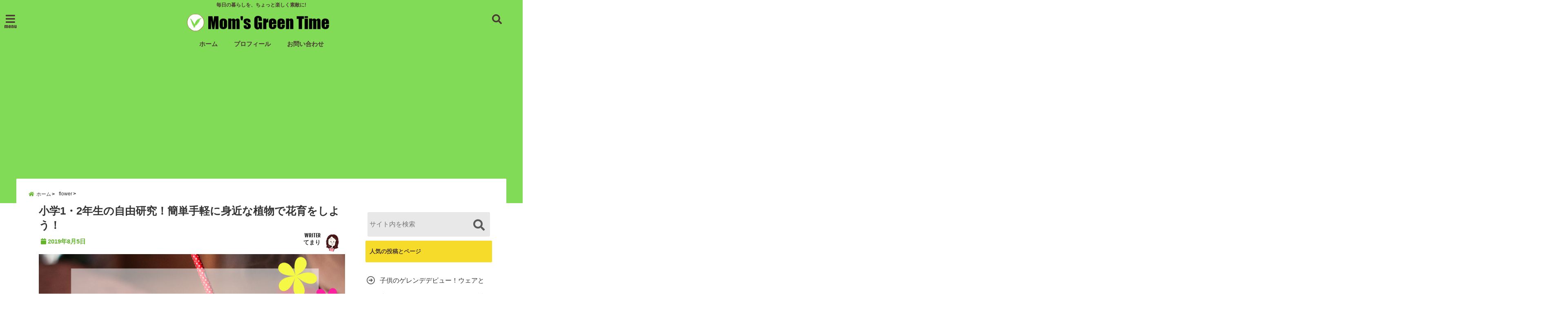

--- FILE ---
content_type: text/html; charset=UTF-8
request_url: https://life-with-plants.com/summer-kenkyuu/
body_size: 23362
content:
<!DOCTYPE html>
<!--[if lt IE 7]> <html class="ie6" lang="ja"
	prefix="og: https://ogp.me/ns#" > <![endif]-->
<!--[if IE 7]> <html class="i7" lang="ja"
	prefix="og: https://ogp.me/ns#" > <![endif]-->
<!--[if IE 8]> <html class="ie" lang="ja"
	prefix="og: https://ogp.me/ns#" > <![endif]-->
<!--[if gt IE 8]><!--> <html lang="ja"
	prefix="og: https://ogp.me/ns#" > <!--<![endif]-->
<head>
<!--[if lt IE 9]>
<script src="https://css3-mediaqueries-js.googlecode.com/svn/trunk/css3-mediaqueries.js"></script>
<script src="https://life-with-plants.com/wp-content/themes/elephant3/js/html5shiv.js"></script>
<![endif]-->
<meta charset="UTF-8" />
<meta name="viewport" content="width=device-width,initial-scale=1.0,user-scalable=no">
<meta name="format-detection" content="telephone=no" />

<link rel="alternate" type="application/rss+xml" title="Mom&#039;s Green Time RSS Feed" href="https://life-with-plants.com/feed/" />
<link rel="pingback" href="https://life-with-plants.com/xmlrpc.php" />


		<!-- All in One SEO 4.1.6.2 -->
		<title>小学1・2年生の自由研究！簡単手軽に身近な植物で花育をしよう！ | Mom's Green Time</title>
		<meta name="description" content="小学校低学年向けに、花育の一環として植物をテーマにした自由研究をご紹介します。短期間でできるものもあるので、八月に入ってからでも大丈夫ですよ！ぜひ親子で楽しんでくださいね！" />
		<meta name="robots" content="max-image-preview:large" />
		<link rel="canonical" href="https://life-with-plants.com/summer-kenkyuu/" />
		<meta property="og:locale" content="ja_JP" />
		<meta property="og:site_name" content="Mom&#039;s Green Time - 毎日の暮らしを、ちょっと楽しく素敵に!" />
		<meta property="og:type" content="article" />
		<meta property="og:title" content="小学1・2年生の自由研究！簡単手軽に身近な植物で花育をしよう！ | Mom&#039;s Green Time" />
		<meta property="og:description" content="小学校低学年向けに、花育の一環として植物をテーマにした自由研究をご紹介します。短期間でできるものもあるので、八月に入ってからでも大丈夫ですよ！ぜひ親子で楽しんでくださいね！" />
		<meta property="og:url" content="https://life-with-plants.com/summer-kenkyuu/" />
		<meta property="article:published_time" content="2019-08-05T04:36:23+00:00" />
		<meta property="article:modified_time" content="2019-08-05T04:36:30+00:00" />
		<meta name="twitter:card" content="summary_large_image" />
		<meta name="twitter:title" content="小学1・2年生の自由研究！簡単手軽に身近な植物で花育をしよう！ | Mom&#039;s Green Time" />
		<meta name="twitter:description" content="小学校低学年向けに、花育の一環として植物をテーマにした自由研究をご紹介します。短期間でできるものもあるので、八月に入ってからでも大丈夫ですよ！ぜひ親子で楽しんでくださいね！" />
		<script type="application/ld+json" class="aioseo-schema">
			{"@context":"https:\/\/schema.org","@graph":[{"@type":"WebSite","@id":"https:\/\/life-with-plants.com\/#website","url":"https:\/\/life-with-plants.com\/","name":"Mom's Green Time","description":"\u6bce\u65e5\u306e\u66ae\u3089\u3057\u3092\u3001\u3061\u3087\u3063\u3068\u697d\u3057\u304f\u7d20\u6575\u306b!","inLanguage":"ja","publisher":{"@id":"https:\/\/life-with-plants.com\/#organization"}},{"@type":"Organization","@id":"https:\/\/life-with-plants.com\/#organization","name":"Mom's Green Time","url":"https:\/\/life-with-plants.com\/"},{"@type":"BreadcrumbList","@id":"https:\/\/life-with-plants.com\/summer-kenkyuu\/#breadcrumblist","itemListElement":[{"@type":"ListItem","@id":"https:\/\/life-with-plants.com\/#listItem","position":1,"item":{"@type":"WebPage","@id":"https:\/\/life-with-plants.com\/","name":"\u30db\u30fc\u30e0","description":"\u6bce\u65e5\u306e\u66ae\u3089\u3057\u3092\u3001\u3061\u3087\u3063\u3068\u697d\u3057\u304f\u7d20\u6575\u306b!","url":"https:\/\/life-with-plants.com\/"},"nextItem":"https:\/\/life-with-plants.com\/summer-kenkyuu\/#listItem"},{"@type":"ListItem","@id":"https:\/\/life-with-plants.com\/summer-kenkyuu\/#listItem","position":2,"item":{"@type":"WebPage","@id":"https:\/\/life-with-plants.com\/summer-kenkyuu\/","name":"\u5c0f\u5b661\u30fb2\u5e74\u751f\u306e\u81ea\u7531\u7814\u7a76\uff01\u7c21\u5358\u624b\u8efd\u306b\u8eab\u8fd1\u306a\u690d\u7269\u3067\u82b1\u80b2\u3092\u3057\u3088\u3046\uff01","description":"\u5c0f\u5b66\u6821\u4f4e\u5b66\u5e74\u5411\u3051\u306b\u3001\u82b1\u80b2\u306e\u4e00\u74b0\u3068\u3057\u3066\u690d\u7269\u3092\u30c6\u30fc\u30de\u306b\u3057\u305f\u81ea\u7531\u7814\u7a76\u3092\u3054\u7d39\u4ecb\u3057\u307e\u3059\u3002\u77ed\u671f\u9593\u3067\u3067\u304d\u308b\u3082\u306e\u3082\u3042\u308b\u306e\u3067\u3001\u516b\u6708\u306b\u5165\u3063\u3066\u304b\u3089\u3067\u3082\u5927\u4e08\u592b\u3067\u3059\u3088\uff01\u305c\u3072\u89aa\u5b50\u3067\u697d\u3057\u3093\u3067\u304f\u3060\u3055\u3044\u306d\uff01","url":"https:\/\/life-with-plants.com\/summer-kenkyuu\/"},"previousItem":"https:\/\/life-with-plants.com\/#listItem"}]},{"@type":"Person","@id":"https:\/\/life-with-plants.com\/author\/marika0504\/#author","url":"https:\/\/life-with-plants.com\/author\/marika0504\/","name":"\u3066\u307e\u308a","image":{"@type":"ImageObject","@id":"https:\/\/life-with-plants.com\/summer-kenkyuu\/#authorImage","url":"https:\/\/life-with-plants.com\/wp-content\/uploads\/2019\/03\/895a8d8d9dd1c426ad8eaf8051a6e4f3-150x150.jpg","width":96,"height":96,"caption":"\u3066\u307e\u308a"}},{"@type":"WebPage","@id":"https:\/\/life-with-plants.com\/summer-kenkyuu\/#webpage","url":"https:\/\/life-with-plants.com\/summer-kenkyuu\/","name":"\u5c0f\u5b661\u30fb2\u5e74\u751f\u306e\u81ea\u7531\u7814\u7a76\uff01\u7c21\u5358\u624b\u8efd\u306b\u8eab\u8fd1\u306a\u690d\u7269\u3067\u82b1\u80b2\u3092\u3057\u3088\u3046\uff01 | Mom's Green Time","description":"\u5c0f\u5b66\u6821\u4f4e\u5b66\u5e74\u5411\u3051\u306b\u3001\u82b1\u80b2\u306e\u4e00\u74b0\u3068\u3057\u3066\u690d\u7269\u3092\u30c6\u30fc\u30de\u306b\u3057\u305f\u81ea\u7531\u7814\u7a76\u3092\u3054\u7d39\u4ecb\u3057\u307e\u3059\u3002\u77ed\u671f\u9593\u3067\u3067\u304d\u308b\u3082\u306e\u3082\u3042\u308b\u306e\u3067\u3001\u516b\u6708\u306b\u5165\u3063\u3066\u304b\u3089\u3067\u3082\u5927\u4e08\u592b\u3067\u3059\u3088\uff01\u305c\u3072\u89aa\u5b50\u3067\u697d\u3057\u3093\u3067\u304f\u3060\u3055\u3044\u306d\uff01","inLanguage":"ja","isPartOf":{"@id":"https:\/\/life-with-plants.com\/#website"},"breadcrumb":{"@id":"https:\/\/life-with-plants.com\/summer-kenkyuu\/#breadcrumblist"},"author":"https:\/\/life-with-plants.com\/author\/marika0504\/#author","creator":"https:\/\/life-with-plants.com\/author\/marika0504\/#author","image":{"@type":"ImageObject","@id":"https:\/\/life-with-plants.com\/#mainImage","url":"https:\/\/life-with-plants.com\/wp-content\/uploads\/2019\/08\/a23f730616ae36376b7d14ed89b4cb89.png","width":810,"height":450},"primaryImageOfPage":{"@id":"https:\/\/life-with-plants.com\/summer-kenkyuu\/#mainImage"},"datePublished":"2019-08-05T04:36:23+09:00","dateModified":"2019-08-05T04:36:30+09:00"},{"@type":"BlogPosting","@id":"https:\/\/life-with-plants.com\/summer-kenkyuu\/#blogposting","name":"\u5c0f\u5b661\u30fb2\u5e74\u751f\u306e\u81ea\u7531\u7814\u7a76\uff01\u7c21\u5358\u624b\u8efd\u306b\u8eab\u8fd1\u306a\u690d\u7269\u3067\u82b1\u80b2\u3092\u3057\u3088\u3046\uff01 | Mom's Green Time","description":"\u5c0f\u5b66\u6821\u4f4e\u5b66\u5e74\u5411\u3051\u306b\u3001\u82b1\u80b2\u306e\u4e00\u74b0\u3068\u3057\u3066\u690d\u7269\u3092\u30c6\u30fc\u30de\u306b\u3057\u305f\u81ea\u7531\u7814\u7a76\u3092\u3054\u7d39\u4ecb\u3057\u307e\u3059\u3002\u77ed\u671f\u9593\u3067\u3067\u304d\u308b\u3082\u306e\u3082\u3042\u308b\u306e\u3067\u3001\u516b\u6708\u306b\u5165\u3063\u3066\u304b\u3089\u3067\u3082\u5927\u4e08\u592b\u3067\u3059\u3088\uff01\u305c\u3072\u89aa\u5b50\u3067\u697d\u3057\u3093\u3067\u304f\u3060\u3055\u3044\u306d\uff01","inLanguage":"ja","headline":"\u5c0f\u5b661\u30fb2\u5e74\u751f\u306e\u81ea\u7531\u7814\u7a76\uff01\u7c21\u5358\u624b\u8efd\u306b\u8eab\u8fd1\u306a\u690d\u7269\u3067\u82b1\u80b2\u3092\u3057\u3088\u3046\uff01","author":{"@id":"https:\/\/life-with-plants.com\/author\/marika0504\/#author"},"publisher":{"@id":"https:\/\/life-with-plants.com\/#organization"},"datePublished":"2019-08-05T04:36:23+09:00","dateModified":"2019-08-05T04:36:30+09:00","articleSection":"flower, \u5b50\u80b2\u3066","mainEntityOfPage":{"@id":"https:\/\/life-with-plants.com\/summer-kenkyuu\/#webpage"},"isPartOf":{"@id":"https:\/\/life-with-plants.com\/summer-kenkyuu\/#webpage"},"image":{"@type":"ImageObject","@id":"https:\/\/life-with-plants.com\/#articleImage","url":"https:\/\/life-with-plants.com\/wp-content\/uploads\/2019\/08\/a23f730616ae36376b7d14ed89b4cb89.png","width":810,"height":450}}]}
		</script>
		<!-- All in One SEO -->

<link rel='dns-prefetch' href='//ajax.googleapis.com' />
<link rel='dns-prefetch' href='//s.w.org' />
<link rel='dns-prefetch' href='//v0.wordpress.com' />
		<script type="text/javascript">
			window._wpemojiSettings = {"baseUrl":"https:\/\/s.w.org\/images\/core\/emoji\/13.1.0\/72x72\/","ext":".png","svgUrl":"https:\/\/s.w.org\/images\/core\/emoji\/13.1.0\/svg\/","svgExt":".svg","source":{"concatemoji":"https:\/\/life-with-plants.com\/wp-includes\/js\/wp-emoji-release.min.js?ver=5.8.12"}};
			!function(e,a,t){var n,r,o,i=a.createElement("canvas"),p=i.getContext&&i.getContext("2d");function s(e,t){var a=String.fromCharCode;p.clearRect(0,0,i.width,i.height),p.fillText(a.apply(this,e),0,0);e=i.toDataURL();return p.clearRect(0,0,i.width,i.height),p.fillText(a.apply(this,t),0,0),e===i.toDataURL()}function c(e){var t=a.createElement("script");t.src=e,t.defer=t.type="text/javascript",a.getElementsByTagName("head")[0].appendChild(t)}for(o=Array("flag","emoji"),t.supports={everything:!0,everythingExceptFlag:!0},r=0;r<o.length;r++)t.supports[o[r]]=function(e){if(!p||!p.fillText)return!1;switch(p.textBaseline="top",p.font="600 32px Arial",e){case"flag":return s([127987,65039,8205,9895,65039],[127987,65039,8203,9895,65039])?!1:!s([55356,56826,55356,56819],[55356,56826,8203,55356,56819])&&!s([55356,57332,56128,56423,56128,56418,56128,56421,56128,56430,56128,56423,56128,56447],[55356,57332,8203,56128,56423,8203,56128,56418,8203,56128,56421,8203,56128,56430,8203,56128,56423,8203,56128,56447]);case"emoji":return!s([10084,65039,8205,55357,56613],[10084,65039,8203,55357,56613])}return!1}(o[r]),t.supports.everything=t.supports.everything&&t.supports[o[r]],"flag"!==o[r]&&(t.supports.everythingExceptFlag=t.supports.everythingExceptFlag&&t.supports[o[r]]);t.supports.everythingExceptFlag=t.supports.everythingExceptFlag&&!t.supports.flag,t.DOMReady=!1,t.readyCallback=function(){t.DOMReady=!0},t.supports.everything||(n=function(){t.readyCallback()},a.addEventListener?(a.addEventListener("DOMContentLoaded",n,!1),e.addEventListener("load",n,!1)):(e.attachEvent("onload",n),a.attachEvent("onreadystatechange",function(){"complete"===a.readyState&&t.readyCallback()})),(n=t.source||{}).concatemoji?c(n.concatemoji):n.wpemoji&&n.twemoji&&(c(n.twemoji),c(n.wpemoji)))}(window,document,window._wpemojiSettings);
		</script>
		<!-- life-with-plants.com is managing ads with Advanced Ads – https://wpadvancedads.com/ --><script id="plant-ready">
			window.advanced_ads_ready=function(e,a){a=a||"complete";var d=function(e){return"interactive"===a?"loading"!==e:"complete"===e};d(document.readyState)?e():document.addEventListener("readystatechange",(function(a){d(a.target.readyState)&&e()}),{once:"interactive"===a})},window.advanced_ads_ready_queue=window.advanced_ads_ready_queue||[];		</script>
		<style type="text/css">
img.wp-smiley,
img.emoji {
	display: inline !important;
	border: none !important;
	box-shadow: none !important;
	height: 1em !important;
	width: 1em !important;
	margin: 0 .07em !important;
	vertical-align: -0.1em !important;
	background: none !important;
	padding: 0 !important;
}
</style>
	<link rel='stylesheet' id='wp-block-library-css'  href='https://life-with-plants.com/wp-includes/css/dist/block-library/style.min.css?ver=5.8.12' type='text/css' media='all' />
<style id='wp-block-library-inline-css' type='text/css'>
.has-text-align-justify{text-align:justify;}
</style>
<link rel='stylesheet' id='mediaelement-css'  href='https://life-with-plants.com/wp-includes/js/mediaelement/mediaelementplayer-legacy.min.css?ver=4.2.16' type='text/css' media='all' />
<link rel='stylesheet' id='wp-mediaelement-css'  href='https://life-with-plants.com/wp-includes/js/mediaelement/wp-mediaelement.min.css?ver=5.8.12' type='text/css' media='all' />
<link rel='stylesheet' id='contact-form-7-css'  href='https://life-with-plants.com/wp-content/plugins/contact-form-7/includes/css/styles.css?ver=5.5.3' type='text/css' media='all' />
<link rel='stylesheet' id='toc-screen-css'  href='https://life-with-plants.com/wp-content/plugins/table-of-contents-plus/screen.min.css?ver=2106' type='text/css' media='all' />
<link rel='stylesheet' id='ppress-frontend-css'  href='https://life-with-plants.com/wp-content/plugins/wp-user-avatar/assets/css/frontend.min.css?ver=3.2.6' type='text/css' media='all' />
<link rel='stylesheet' id='ppress-flatpickr-css'  href='https://life-with-plants.com/wp-content/plugins/wp-user-avatar/assets/flatpickr/flatpickr.min.css?ver=3.2.6' type='text/css' media='all' />
<link rel='stylesheet' id='ppress-select2-css'  href='https://life-with-plants.com/wp-content/plugins/wp-user-avatar/assets/select2/select2.min.css?ver=5.8.12' type='text/css' media='all' />
<link rel='stylesheet' id='style-css'  href='https://life-with-plants.com/wp-content/themes/elephant3/style.css?ver=5.8.12' type='text/css' media='all' />
<link rel='stylesheet' id='child-style-css'  href='https://life-with-plants.com/wp-content/themes/elephant3-child/style.css?ver=5.8.12' type='text/css' media='all' />
<link rel='stylesheet' id='jetpack_css-css'  href='https://life-with-plants.com/wp-content/plugins/jetpack/css/jetpack.css?ver=10.5.3' type='text/css' media='all' />
<link rel="https://api.w.org/" href="https://life-with-plants.com/wp-json/" /><link rel="alternate" type="application/json" href="https://life-with-plants.com/wp-json/wp/v2/posts/1607" /><link rel='shortlink' href='https://wp.me/paFQcy-pV' />
<link rel="alternate" type="application/json+oembed" href="https://life-with-plants.com/wp-json/oembed/1.0/embed?url=https%3A%2F%2Flife-with-plants.com%2Fsummer-kenkyuu%2F" />
<link rel="alternate" type="text/xml+oembed" href="https://life-with-plants.com/wp-json/oembed/1.0/embed?url=https%3A%2F%2Flife-with-plants.com%2Fsummer-kenkyuu%2F&#038;format=xml" />
<style type='text/css'>img#wpstats{display:none}</style>
	
<style type="text/css">




/*********************************************************
　カスタマイザーのサイトカラー対応部分
*********************************************************/
/*===============================
  1-AB.ヘッダーの背景色（メインカラー）
===============================*/
#header-upper-area {
	background: -webkit-linear-gradient(left, #81db57, #81db57); 
	background: linear-gradient(to right, #81db57, #81db57); 
}

/*===============================
  2.ヘッダー部分文字色
===============================*/
#left-menu { color: #4a3c32;}
header .sitename a { color: #4a3c32;}
header h1 { color: #4a3c32;}
header .descr { color: #4a3c32;}
.menu-title { color: #4a3c32;}
header .sitename { color: #4a3c32;}

/*===============================
3.SP&Tablet左メニューカラー
===============================*/
.left-menu-header { background:#ffdab9;}
#left-menu-wrap h4 { background:#ffdab9;}

/*===============================
4.ナビメニューの文字色
===============================*/
#spnaviwrap .spnavi ul li a { color: #4a3c32;}
#navi-large-area a { color: #4a3c32;}
#search-button { color: #4a3c32;}


/*===============================
  5.ナビメニューの文字色(MO)
===============================*/
#main-navigation li a:hover {color: #ff6680;}


/*===============================
  6.ナビメニュー背景色
===============================*/
#search-button{ background:#81db57;}
.header-info{ background:#81db57;}
#navi-large-area{ background:#81db57;}
#spnaviwrap{ background:#81db57;}
#under-navi{ background:#81db57;}
/*===============================
  7.ナビメニュー背景色（MO)
===============================*/
#main-navigation li a:hover{ background:#eeffcc;}


/*===============================
  8.ナビドロップダウン文字色
===============================*/
#main-navigation li ul li a{ color: #ffffff;}

/*===============================
  9.ナビドロップダウン背景色
===============================*/
#main-navigation li ul li a{background:#6bad35;}



/*===============================
  8.メインの文字色
===============================*/
body { color:#333333;}
.post h3 {	color:#333333;}

/*===============================
  9.リンク色
===============================*/
/*リンクテキストの色*/
a { color:#4169e1;
}
/*ページャー*/
.pagination span, .pagination a {color: #4169e1;}
.pagination .current {
	background-color: #4169e1;
}
#comments input[type="submit"]{
	background-color: #4169e1;
}
.kijisita-category a{background:#4169e1;}
.hashtag a {color: #4169e1;}
#prof-kijisita .prof-under-article-right-profurl a{background: #4169e1;}
.tagcloud a{background: #4169e1;}
#breadcrumb i.fa.fa-home{color: #4169e1;}
#breadcrumb i.fa.fa-folder{color: #4169e1;}
/*===============================
  10.リンク色（マウスオン）
===============================*/
/*リンクテキストの色*/
a:hover { color:#dc143c;}
/*ページャー*/
.pagination a:hover {background-color: #dc143c;}
#comments input[type="submit"]:hover{background-color: #dc143c;}

/*===============================
  11.ボタン型リンク色
===============================*/
/*普通のボタンの色*/
.btn-wrap a{ 
	background:#fa8072;
	border:2px solid #fa8072;
}
/*固定幅1のボタン*/
.btn-wrap.kotei1 a{ 
	background:#fa8072;
	border:1px solid #fa8072;
}

.btn-wrap.ghost a {
    border: 2px solid #fa8072;
    color: #fa8072;
}

/*===============================
  12.ボタン型リンク色(マウスオン）
===============================*/
/*普通のボタンの色*/
.btn-wrap a:hover{ 
	background:#FF9800;
	border:2px solid #FF9800;
}
/*固定幅1のボタン*/
.btn-wrap.kotei1 a:hover{ 
	background:#FF9800;
	color:#fff;
	border:1px solid #FF9800;
}
.btn-wrap.ghost a:hover {
    border: 2px solid #FF9800;
	background:#FF9800;
    color: #fff;
}

/*===============================
  13.スペシャルボタン
===============================*/
/*スペシャルボタンノーマル*/
.btn-wrap.spe a {
	border: 2px solid #ff4500;
	background-color:#ff4500;
}

.btn-wrap.spe a::before,
.btn-wrap.spe a::after {
	background: #ff4500;
}
/*スペシャルボタンノーマル2*/
.btn-wrap.spe2 a {
	border: 2px solid #ff4500;
	background-color:#ff4500;
}

.btn-wrap.spe2 a::before,
.btn-wrap.spe2 a::after {
	background: #ff4500;
}

/*ゴーストスペシャルボタン*/
.btn-wrap.ghostspe a {
	border: 2px solid #ff4500;
	color: #ff4500;
}
/*中央から出てくるボタン*/
.btn-wrap.zoomin a {
	border: 2px solid #ff4500;
	color: #ff4500;
}
.btn-wrap.zoomin a:hover::after {
	background: #ff4500;
}
.btn-wrap.zoomin a:hover {
	background-color: #ff4500;
	border-color: #ff4500;
}

/*上からパタッと出てくるボタン*/
.btn-wrap.down a{
	border: 2px solid #ff4500;
	color: #ff4500;
}
.btn-wrap.down a::after {
	background: #ff4500;
}


/*===============================
  14.スペシャルボタン（マウスオン）
===============================*/
/*スペシャルボタンノーマル*/
.btn-wrap.spe a:hover {
	border-color: #2ad3a6;
	color: #2ad3a6;
}

.btn-wrap.spe a:hover::before,
.btn-wrap.spe a:hover::after {
	background-color: #2ad3a6;
}
/*スペシャルボタンノーマル2*/
.btn-wrap.spe2 a:hover {
	border-color: #2ad3a6;
	color: #2ad3a6;
}

.btn-wrap.spe2 a:hover::before,
.btn-wrap.spe2 a:hover::after {
	background-color: #2ad3a6;
}
/*ゴーストスペシャルボタン*/
.btn-wrap.ghostspe a:hover {
	background-color: #2ad3a6;
	border-color: #2ad3a6;
}


/*===============================
  15.見出し色(H2,H3,H4)
===============================*/
.post h2{background: #f7db2a;}
h2{background: #f7db2a;}
.post .fukidasi h2{background: #f7db2a;}
.post .material h2{background: #f7db2a;}
.post .fukidasi h2:after{border-top: 15px solid #f7db2a;}
.post .shadow h2{background: #f7db2a;}
.post .ribbon h2{background: #f7db2a;}
.post .ribbon h2::before,
.post .ribbon h2::after{border-top: 5px solid #f7db2a;}
.post .ribbon h2::before{border-left: 5px solid #f7db2a;}
.post .ribbon h2::after{border-right: 5px solid #f7db2a;}
.post .under-gradline h2{color:#f7db2a;}
.post .under-gradline h2:after{
	background: -moz-linear-gradient(to right, #f7db2a, transparent);
	background: -webkit-linear-gradient(to right, #f7db2a, transparent);
	background: linear-gradient(to right, #f7db2a, transparent);
}
.post .first-big h2{color:#1a1a1a;}
.post .first-big h2:first-letter {
	color:#f7db2a;
	border-bottom:solid 3px #f7db2a;
}
.post .hamiwaku h2{
	border-top: solid 1px #f7db2a;
	border-bottom: solid 1px #f7db2a;
	color:#f7db2a;
}
.post .hamiwaku h2:before,.post .hamiwaku h2:after{
	background-color: #f7db2a;
}
.post .chapter h2{
	border:1px solid #f7db2a;
	color:#f7db2a;
}
.post .chapter h2::after{color: #f7db2a;}
.post .icon h2 {background:#f7db2a;}
.post h3 {
	border-color: #f7db2a;
	color:#f7db2a;
}
.post .h3underline h3 {
	border-color: #f7db2a;
	color:#f7db2a;
}
.post .thin-underline h3 {
	border-color: #f7db2a;
	color:#f7db2a;
}
.post .lh3 h3{
	border-color: #f7db2a;
	color:#f7db2a;
}
.post .stripes h3:after {
background: -webkit-repeating-linear-gradient(-45deg, #f7db2a, #f7db2a 0px, #fff 2px, #fff 2px);
background: repeating-linear-gradient(-45deg, #f7db2a, #f7db2a 0px, #fff 2px, #fff 2px);
}
.post .box2 h3{color: #f7db2a;}
.post .box2 h3::before{color: #f7db2a;}
.post .box2 h3::after{color: #A1B8D1;}
.post h4{	color:#f7db2a;}
.post .trans-color h4{	color:#f7db2a;}
.post .cube-icon h4{	color:#f7db2a;}
.post .left-border h4{border-color: #f7db2a;}
.post .left-thin-border h4{border-color: #f7db2a;}
#newposts h4.widgettitle {
background: #f7db2a;
}
.sankaku {
    border-top: 30px solid #f7db2a;
}
#side aside h4{background:#f7db2a;}

/*===============================
  16.見出し2（H2)文字色
===============================*/
h2{color: #4a3c32;}
.post .material h2{color: #4a3c32;}
h2.toppage{color:#1a1a1a;}
h2.archiev{color:#1a1a1a;}
.post h2{color: #4a3c32;}
.post .ribbon h2{color: #4a3c32;}
.post .icon h2 {color: #4a3c32;}
.post .icon h2:before{color: #4a3c32;}
#newposts h4.widgettitle {color: #4a3c32;}
#side aside h4{color: #4a3c32;}
#newposts h4.widgettitle span{color: #4a3c32;}

/*===============================
  17.ポイントカラー背景色
===============================*/
ul.breadcrumb li:first-child a:before{color: #62b52b;}
.category_info p{background: #62b52b;}
.prof-under-article{background: #62b52b;}
#prof-kijisita{background: #62b52b;}
.blogbox p { color: #62b52b;}
.koukai { color: #62b52b;}
.koushin { color: #62b52b;}
#kanren .clearfix dt .blog_info {background: #62b52b;}
.post ul li:before {background: #62b52b;}
ol li:before  {color: #62b52b;}
.page-template-page-one-column main ul li:before {background: #62b52b;}
.page-template-page-one-column main ol li:before {color: #62b52b;}
.blog-card-title::before {background: #62b52b;}
.share-wrap{background: #62b52b;}
.p-entry__push {background: #62b52b;}
.p-shareButton__a-cont{background: #62b52b;}
.flow {background: #62b52b;}
#toc_container p.toc_title{background: #62b52b;}
#toc_container p.toc_title:before{color: #62b52b;}
/*固定幅2のボタン*/
.btn-wrap.kotei2 a{ 
	background:#62b52b;
	border:1px solid #62b52b;
}
.btn-wrap.kotei2 a:hover{ 
	color:#62b52b;
	border:1px solid #62b52b;
}
.prev dt{background: #62b52b;}
.next dt{background: #62b52b;}
#topnews .clearfix dd .blog_info p{color: #62b52b;}
.readmore.wide-card{ color: #62b52b;}
#newposts span{ color: #62b52b;}
/*===============================
  18.ポイントカラー文字色
===============================*/
.category_info p{ color: #ffffff;}
.prof-under-article-title{ color: #ffffff;}
.blog-card-title::before{ color: #ffffff;}
.p-entry__push{ color: #ffffff;}
.p-entry__note{ color: #ffffff;}
.p-shareButton__a-cont__btn p{ color: #ffffff;}
.prev dt a{ color: #ffffff;}
.next dt a{ color: #ffffff;}
.prof-under-article{ color: #ffffff;}
.prof-under-article-right-sns a{ color: #ffffff;}
.prof-under-article-name a{ color: #ffffff;}
/*===============================
  19.CTA背景色
===============================*/
#cta-area{
	border-color:#FF9800;
	background:#FF9800;
}

/*===============================
  20.フッター背景色
===============================*/
#footer {	background: #81db57;
	}

/*===============================
  21.フッター文字色
===============================*/
/*フッターの見出し*/
#footer h4 {
	color: #4a3c32;
}
#footer h4 a {
	color: #4a3c32;
}
/*フッターナビの色*/
#footer-navigation li a{
	color: #4a3c32;
}

/*フッターリスト表示*/ 
#footer_w ul li {
	color: #4a3c32;
}
/* フッターcopyrightの文字色 */
#footer .copy {
	color: #4a3c32;
}
/* フッターのテキストの色　*/
#footer p {
	color:#4a3c32;
}
/*　フッターのリンクテキストマウスオン時の色　*/	
#footer_w a:hover {
		color: #4a3c32;
	}
/*===============================
  22.フッターリンク文字色
===============================*/
/*　フッターのリンクテキストの色　*/	
#footer_w a {
		color: #4a3c32;
	}
/*　フッターのサイトタイトル色　*/	
#footer .copy a {
		color: #4a3c32;
	}
/*　フッターのリストの点の色　*/	
#footer_w ul li a:before {
		color: #4a3c32;
}
/*===============================
  23.フッターコピーライト部分背景色
===============================*/
#copy{background:#81db57;}

/*===============================
  24.上へボタンの背景色
===============================*/
#page-top a{background:#ff6680;}

/*===============================
  25.ヘッダーお知らせ色
===============================*/
.header-info a{	background: #ffd700;}

/*===============================
  26.ヘッダーお知らせ色（マウスオン）
===============================*/
.header-info a:hover{	background: #ffd700;}



/*===============================
  27.トップページ最新記事カード色
===============================*/
#topnews dl.clearfix{background: #ccff66;}
#newposts dl.clearfix{background: #ccff66;}
	
/*===============================
  28.トップページ最新記事カード文字色
===============================*/
#topnews .clearfix dd h3 a{color: #000000;}
#newposts dl dd a{color: #000000;}



/*===============================
  31.32.ビジネスメニューの色
===============================*/
.header-contact{background: #5f9ea0;}
.contact-message{color: #ffffff;}
.contact-tel a{color:#fff;}

/*33背景色*/
body{background:#ffffff;}

/**********************************
 カスタマイザーの切替え部分反映用
**********************************/
/*アイキャッチ画像右上のプロフィール表示・非表示*/
.writer {display:}
/*アイキャッチ画像直後のプロフィール表示・非表示*/
#prof-upper-article{display:none;}
/*記事下のプロフィール表示・非表示*/
#prof-kijisita{display:;}
/*この記事気に入ったらいいね表示・非表示*/
.share-wrap{display:;}


/*ヘッダーのサブタイトルキャッチコピー部分の表示・非表示*/
header .descr {display:;}
.header-fixed-area-desc {display:;}

/*SP・Tablet用のナビ部分の表示・非表示*/
.spnavi {display:null;}
.header-fixed-area-spnavi {display:null;}

/*モバイルのフッターメニューの表示・非表示*/
#footer-kotei {display:;}

/*モバイルのフッターインスタボタンの表示・非表示*/
#instagram-box {display:;}

/*コメント部分の表示・非表示*/
#comments {display:;}

/*サイト全体のフォント変更*/
body{	font-family:"メイリオ" , Meiryo , "ＭＳ Ｐゴシック" , "MS PGothic", "ヒラギノ角ゴ Pro W3" , "Hiragino Kaku Gothic Pro" , "Meiryo UI", sans-serif;	}

/*投稿日表示・非表示*/
.blogbox{display:;}
#topnews .clearfix dd .blog_info p{display:;}

/*前の記事へ次の記事へ表示・非表示*/
#p-navi{display:;}

/*関連記事表示・非表示*/
#kijisita-wrap{display:;}

/*アイキャッチ画像表示・非表示*/
#eyecatch{display:;}

/*パンくずの表示位置*/
#breadcrumb{max-width:1200px;}

/*ビジネスメニュー部分表示・非表示*/
.header-contact{display:none;}
/*ビジネスメニューボタン表示・非表示*/
.contact-tel{display:none;}
.contact-line{display:none;}
.contact-mail{display:none;}

@media only screen and (min-width: 781px) {
.contact-tel a{color: #ffffff;}
}
</style>

<style type="text/css">.broken_link, a.broken_link {
	text-decoration: line-through;
}</style><link rel="icon" href="https://life-with-plants.com/wp-content/uploads/2019/06/cropped-16625161902f8afbf6d6cd4384d148fb-32x32.png" sizes="32x32" />
<link rel="icon" href="https://life-with-plants.com/wp-content/uploads/2019/06/cropped-16625161902f8afbf6d6cd4384d148fb-192x192.png" sizes="192x192" />
<link rel="apple-touch-icon" href="https://life-with-plants.com/wp-content/uploads/2019/06/cropped-16625161902f8afbf6d6cd4384d148fb-180x180.png" />
<meta name="msapplication-TileImage" content="https://life-with-plants.com/wp-content/uploads/2019/06/cropped-16625161902f8afbf6d6cd4384d148fb-270x270.png" />



<!-- OGP -->
<meta property="og:type" content="website">
<meta property="og:description" content="こんにちは！てまりです。 今年も夏休みがやってきましたね！ 夏休みはイベントも盛りだくさんですが、宿題ももりだくさん！！ 特に、自由研究はまさしく【自由】なので、何をするか考え ... ">
<meta property="og:title" content="小学1・2年生の自由研究！簡単手軽に身近な植物で花育をしよう！">
<meta property="og:url" content="https://life-with-plants.com/summer-kenkyuu/">
<meta property="og:image" content="https://life-with-plants.com/wp-content/uploads/2019/08/a23f730616ae36376b7d14ed89b4cb89.png">
<meta property="og:site_name" content="Mom&#039;s Green Time">
<meta property="og:locale" content="ja_JP" />
<meta property="fb:admins" content="280000225843319">
<meta property="fb:app_id" content="1760580897575502">
<!-- /OGP -->
<!-- その他 -->

</head>


<body class="post-template-default single single-post postid-1607 single-format-standard aa-prefix-plant-">
<div id="totalcover">
<!-- Facebookのこの記事気に入ったらいいね用 -->
<div id="fb-root"></div>
<script>(function(d, s, id) {
  var js, fjs = d.getElementsByTagName(s)[0];
  if (d.getElementById(id)) return;
  js = d.createElement(s); js.id = id;
  js.src = "//connect.facebook.net/ja_JP/sdk.js#xfbml=1&version=v2.9&appId=1791998471112354";
  fjs.parentNode.insertBefore(js, fjs);
}(document, 'script', 'facebook-jssdk'));</script>
<!-- /Facebookのこの記事気に入ったらいいね用 -->

<!-- お問い合わせ -->
<div class="header-contact clearfix">
	<div class="contact-message"></div>
	<div class="contact-mail"><a href="">お問い合わせ</a></div>
	<div class="contact-line"><a href="https://line.me/R/ti/p/%40" target="_blank">LINE</a></div>
	<div class="contact-tel"><a href="tel:"><i class="fas fa-phone-square"></i> :</a></div>
</div>
<!-- ヘッダーエリアカバー -->
<div id="header-upper-area" class="total-flat">
<header> 
<!-- キャプション -->
	    <p class="descr none">
    毎日の暮らしを、ちょっと楽しく素敵に!    </p>
	<!-- キャッチコピー -->
<!-- ロゴ・タイトルエリア -->		
<div id="logo-area">
	<!-- 左ハンバーガーメニュー -->
<input type="checkbox" id="start-menu">
<label for="start-menu">
	<div id="left-menu" class="ripple"><i class="fa fa-bars" aria-hidden="true"></i></div>
		<div class="left-menu-close total-flat">×</div>
		<div class="menu-title"><span class="gf">menu</span></div>
	
</label> 
	<!-- 開いたときのメニュー -->
			<div id="left-menu-wrap">
				<div class="left-menu-header">
				<p class="sitename">
 			      		        <img alt="Mom&#039;s Green Time" src="https://life-with-plants.com/wp-content/uploads/2019/02/title2.png" />
   				    			</p>	
				</div>
				<div class="left-menu-style">
				<div class="menu-2-%e5%b7%a6%e3%83%a1%e3%83%8b%e3%83%a5%e3%83%bc-container"><ul id="menu-2-%e5%b7%a6%e3%83%a1%e3%83%8b%e3%83%a5%e3%83%bc" class="menu"><li id="menu-item-57" class="menu-item menu-item-type-custom menu-item-object-custom menu-item-home menu-item-57"><a href="https://life-with-plants.com/">ホーム</a></li>
<li id="menu-item-182" class="menu-item menu-item-type-post_type menu-item-object-page menu-item-182"><a href="https://life-with-plants.com/profile/">プロフィール</a></li>
<li id="menu-item-58" class="menu-item menu-item-type-post_type menu-item-object-page menu-item-58"><a href="https://life-with-plants.com/mail/">お問い合わせ</a></li>
</ul></div>				</div>
											 <div class="left-menu-yohaku"></div>
			 </div>
	<!-- 開いたときのメニュー -->		 
<!-- /左ハンバーガーメニュー -->	<!-- ロゴ又はブログ名 -->
	<div id="logo" class="none">
    <p class="sitename"><a class="gf" href="https://life-with-plants.com/">
        <img alt="Mom&#039;s Green Time" src="https://life-with-plants.com/wp-content/uploads/2019/02/title2.png" />
        </a></p>	
	</div>


<!-- モーダル検索 -->
	<input type="checkbox" id="start-search">
	<label for="start-search">
  		 <div id="search-button" class="ripple total-flat"><i class="fa fa-search ripple" aria-hidden="true"></i></div>
		 <div id="search-button-close">×</div>
	</label> 
			<!-- 開いたときの検索フォーム -->
			<div id="search-wrap">
			<div id="search" class="total-flat">
  <form method="get" id="searchform" action="https://life-with-plants.com/">
    <label class="hidden" for="s">
          </label>
    <input type="text" placeholder="サイト内を検索"　value=""  name="s" id="s" />
<button type="submit" id="searchsubmit" value="Search"><i class="fas fa-search"></i></button>
</form>
</div>	
			</div>
			<!-- 開いたときの検索フォーム -->
<!-- /モーダル検索 -->

</div>
<!-- /ロゴ・タイトル・ナビエリア -->
<!-- ここで一旦フロートクリア -->
<div class="clear">
</div>
<!-- /ここで一旦フロートクリア -->
</header>
</div>
<!-- /header-upper-area -->
<div class="header-fixed-area-desc"></div>
<div class="header-fixed-area-main"></div>
<!--ヘッダー上お知らせ-->
<!--ヘッダー上お知らせ-->
	<!--ナビメニューエリア-->
<div id="navi-large-area" class="smanone">
	<!-- ナビメニュー -->
	<div id="navi-area">
    <nav id="main-navigation" class="smanone clearfix">
    <div class="menu-1-%e3%83%a1%e3%82%a4%e3%83%b3%e3%83%a1%e3%83%8b%e3%83%a5%e3%83%bc-container"><ul id="menu-1-%e3%83%a1%e3%82%a4%e3%83%b3%e3%83%a1%e3%83%8b%e3%83%a5%e3%83%bc" class="menu"><li id="menu-item-54" class="menu-item menu-item-type-custom menu-item-object-custom menu-item-home menu-item-54"><a href="https://life-with-plants.com/">ホーム</a></li>
<li id="menu-item-181" class="menu-item menu-item-type-post_type menu-item-object-page menu-item-181"><a href="https://life-with-plants.com/profile/">プロフィール</a></li>
<li id="menu-item-55" class="menu-item menu-item-type-post_type menu-item-object-page menu-item-55"><a href="https://life-with-plants.com/mail/">お問い合わせ</a></li>
</ul></div>    </nav>

	</div>
	<!-- ナビメニュー -->
</div>
<!--/ナビメニューエリア-->
	<!-- スマホナビ --> 
<div id="spnaviwrap" class="pcnone">
	<div class="spnavi">
 	<nav id="main-navigation" class="pcnone clearfix">
	<div class="menu-4-%e3%82%b9%e3%83%9e%e3%83%9b%e3%83%bb%e3%82%bf%e3%83%96%e3%83%ac%e3%83%83%e3%83%88%e7%94%a8%e3%83%a1%e3%83%8b%e3%83%a5%e3%83%bc-container"><ul id="menu-4-%e3%82%b9%e3%83%9e%e3%83%9b%e3%83%bb%e3%82%bf%e3%83%96%e3%83%ac%e3%83%83%e3%83%88%e7%94%a8%e3%83%a1%e3%83%8b%e3%83%a5%e3%83%bc" class="menu"><li id="menu-item-66" class="menu-item menu-item-type-custom menu-item-object-custom menu-item-home menu-item-66"><a href="https://life-with-plants.com/">ホーム</a></li>
<li id="menu-item-180" class="menu-item menu-item-type-post_type menu-item-object-page menu-item-180"><a href="https://life-with-plants.com/profile/">プロフィール</a></li>
<li id="menu-item-67" class="menu-item menu-item-type-post_type menu-item-object-page menu-item-67"><a href="https://life-with-plants.com/mail/">お問い合わせ</a></li>
</ul></div>	</nav>
	</div>
</div>
<!-- /スマホナビ --> 
<!--ヘッダー画像-->
<!-- /ヘッダー画像 --> 
		<div id="under-navi"></div>
			<div id="wrapper"><div id="content">
  <div id="contentInner" class="total-flat">
<!--ぱんくず -->
<div id="breadcrumb">
<ul class="breadcrumb" itemscope itemtype="http://schema.org/BreadcrumbList"><li itemprop="itemListElement" itemscope itemtype="http://schema.org/ListItem"><a href="https://life-with-plants.com" itemprop="item"><span itemprop="name">ホーム</span></a><meta itemprop="position" content="1" /></li><li itemprop="itemListElement" itemscope itemtype="http://schema.org/ListItem"><a href="https://life-with-plants.com/category/flower/" itemprop="item"><span itemprop="name">flower</span></a><meta itemprop="position" content="2" /></li><li itemprop="itemListElement" itemscope itemtype="http://schema.org/ListItem"><a href="https://life-with-plants.com/summer-kenkyuu/" itemprop="item"><span itemprop="name">小学1・2年生の自由研究！簡単手軽に身近な植物で花育をしよう！ | Mom's Green Time</span></a><meta itemprop="position" content="3" /></li></ul>
</div>
<div class="clearfix"></div>
<!--/ ぱんくず --> 
<main class="">
 <article>
  <div class="post"> 
	<div class="post-inner">
	<div id="container" class="  "> 
<!? ここから記事タイトル上ウィジェット ?>
<div id="up-articles" class="smanone">
          </div>
<div id="up-articles-sp" class="pcnone">
          </div>
<!? ここまで記事タイトル上ウィジェット ?>

          <!--ループ開始 -->
          	
          <h1 class="entry-title">
            小学1・2年生の自由研究！簡単手軽に身近な植物で花育をしよう！          </h1>
<div class="titie-sita-area">
  <div class="blogbox">
	<div class="koukai"><i class="fas fa-calendar"></i>  
       <time class="published" datetime="2019年8月5日"> 2019年8月5日</time>
	</div>
	<div class="koushin">
<!-- update date -->
    </div>
 </div>	
	<div class="writer">
	    <div class="writer-img"><img data-del="avatar" src='https://life-with-plants.com/wp-content/uploads/2019/03/895a8d8d9dd1c426ad8eaf8051a6e4f3-150x150.jpg' class='avatar pp-user-avatar avatar-100 photo ' height='100' width='100'/></div>
		<div class="writer-title"><i class="fa fa-pencil-square" aria-hidden="true"></i> <span class="gf">WRITER</span> </div>
		<div class="writer-name"><a href="https://life-with-plants.com/author/marika0504/" title="てまり の投稿" rel="author">てまり</a></div>
	</div>
</div>
<!? ここからアイキャッチ画像 ?>
<div id="eyecatch" class="animated fadeIn">
　<div class="ec-position">
  <img width="810" height="450" src="https://life-with-plants.com/wp-content/uploads/2019/08/a23f730616ae36376b7d14ed89b4cb89.png" class="attachment-full size-full wp-post-image" alt="" loading="lazy" srcset="https://life-with-plants.com/wp-content/uploads/2019/08/a23f730616ae36376b7d14ed89b4cb89.png 810w, https://life-with-plants.com/wp-content/uploads/2019/08/a23f730616ae36376b7d14ed89b4cb89-300x167.png 300w, https://life-with-plants.com/wp-content/uploads/2019/08/a23f730616ae36376b7d14ed89b4cb89-768x427.png 768w, https://life-with-plants.com/wp-content/uploads/2019/08/a23f730616ae36376b7d14ed89b4cb89-390x217.png 390w, https://life-with-plants.com/wp-content/uploads/2019/08/a23f730616ae36376b7d14ed89b4cb89-250x139.png 250w, https://life-with-plants.com/wp-content/uploads/2019/08/a23f730616ae36376b7d14ed89b4cb89-175x97.png 175w, https://life-with-plants.com/wp-content/uploads/2019/08/a23f730616ae36376b7d14ed89b4cb89-150x83.png 150w" sizes="(max-width: 810px) 100vw, 810px" /> </div>
</div>
<!? ここまでアイキャッチ画像 ?>
<div class="kijisita-sns-button">

<div class="share animated fadeIn">

 

<div class="sns snsghost">
<ul class="clearfix">
<!--ツイートボタン-->
<li class="twitter ripple  snsghost"> 
<a href="http://twitter.com/intent/tweet?url=https%3A%2F%2Flife-with-plants.com%2Fsummer-kenkyuu%2F&text=%E5%B0%8F%E5%AD%A61%E3%83%BB2%E5%B9%B4%E7%94%9F%E3%81%AE%E8%87%AA%E7%94%B1%E7%A0%94%E7%A9%B6%EF%BC%81%E7%B0%A1%E5%8D%98%E6%89%8B%E8%BB%BD%E3%81%AB%E8%BA%AB%E8%BF%91%E3%81%AA%E6%A4%8D%E7%89%A9%E3%81%A7%E8%8A%B1%E8%82%B2%E3%82%92%E3%81%97%E3%82%88%E3%81%86%EF%BC%81&via=&tw_p=tweetbutton" target="_blank"><span class="sns-icon"><i class="fab fa-twitter"></i></span><span class="sns-count"></span></a>
</li>

<!--Facebookボタン-->      
<li class="facebook ripple  snsghost">       
<a href="http://www.facebook.com/sharer.php?src=bm&u=https%3A%2F%2Flife-with-plants.com%2Fsummer-kenkyuu%2F&t=%E5%B0%8F%E5%AD%A61%E3%83%BB2%E5%B9%B4%E7%94%9F%E3%81%AE%E8%87%AA%E7%94%B1%E7%A0%94%E7%A9%B6%EF%BC%81%E7%B0%A1%E5%8D%98%E6%89%8B%E8%BB%BD%E3%81%AB%E8%BA%AB%E8%BF%91%E3%81%AA%E6%A4%8D%E7%89%A9%E3%81%A7%E8%8A%B1%E8%82%B2%E3%82%92%E3%81%97%E3%82%88%E3%81%86%EF%BC%81" onclick="javascript:window.open(this.href, '', 'menubar=no,toolbar=no,resizable=yes,scrollbars=yes,height=300,width=600');return false;"><span class="sns-icon"><i class="fab fa-facebook-f"></i></span><span class="sns-count"></span></a>
</li>
      
<!--Instagramボタン-->
<li class="instagram ripple  snsghost">
<a href="https://www.instagram.com/Mom's Green Time" target="_blank" rel="noopener noreferrer"><span class="sns-icon"><i class="fab fa-instagram"></i></span></a>
</li>

<!--はてブボタン-->  
<li class="hatebu ripple  snsghost"> 
<a href="http://b.hatena.ne.jp/add?mode=confirm&url=https%3A%2F%2Flife-with-plants.com%2Fsummer-kenkyuu%2F" onclick="javascript:window.open(this.href, '', 'menubar=no,toolbar=no,resizable=yes,scrollbars=yes,height=400,width=510');return false;" ><span class="sns-icon"><i class="fas fa-bold"></i></span><span class="sns-count"></span></a>
</li>

<!--ポケットボタン-->      
<li class="pocket ripple  snsghost">
<a href="http://getpocket.com/edit?url=https%3A%2F%2Flife-with-plants.com%2Fsummer-kenkyuu%2F&title=%E5%B0%8F%E5%AD%A61%E3%83%BB2%E5%B9%B4%E7%94%9F%E3%81%AE%E8%87%AA%E7%94%B1%E7%A0%94%E7%A9%B6%EF%BC%81%E7%B0%A1%E5%8D%98%E6%89%8B%E8%BB%BD%E3%81%AB%E8%BA%AB%E8%BF%91%E3%81%AA%E6%A4%8D%E7%89%A9%E3%81%A7%E8%8A%B1%E8%82%B2%E3%82%92%E3%81%97%E3%82%88%E3%81%86%EF%BC%81" target="_blank" rel="noopener noreferrer"><span class="sns-icon"><i class="fab fa-get-pocket"></i></span><span class="sns-count"></span></a>
</li>

<!--LINEボタン-->   
<li class="line ripple  snsghost">
<a href="http://line.me/R/msg/text/?%E5%B0%8F%E5%AD%A61%E3%83%BB2%E5%B9%B4%E7%94%9F%E3%81%AE%E8%87%AA%E7%94%B1%E7%A0%94%E7%A9%B6%EF%BC%81%E7%B0%A1%E5%8D%98%E6%89%8B%E8%BB%BD%E3%81%AB%E8%BA%AB%E8%BF%91%E3%81%AA%E6%A4%8D%E7%89%A9%E3%81%A7%E8%8A%B1%E8%82%B2%E3%82%92%E3%81%97%E3%82%88%E3%81%86%EF%BC%81%0Ahttps%3A%2F%2Flife-with-plants.com%2Fsummer-kenkyuu%2F" target="_blank" rel="noopener noreferrer"><i class="fab fa-line"></i></a>
</li>  

</ul>  
</div>

</div></div>
<!? ここからアイキャッチ下 ?>
<div id="under-eyecatch" class="smanone">
          </div>
<div id="under-eyecatch-sp" class="pcnone">
          </div>
<!? ここまでアイキャッチ下 ?>
<!-- この記事を書いた人【記事上】　ここから -->
<div id="prof-upper-article">
<div class="prof-under-article clearfix total-flat">
	<div class="prof-under-article-title">
	<i class="fa fa-pencil-square" aria-hidden="true"></i>この記事を書いている人 - <span class="gf">WRITER</span> -
	</div>
	<div class="prof-under-article-left">
	<img data-del="avatar" src='https://life-with-plants.com/wp-content/uploads/2019/03/895a8d8d9dd1c426ad8eaf8051a6e4f3-150x150.jpg' class='avatar pp-user-avatar avatar-150 photo ' height='150' width='150'/>		<div class="prof-under-article-name">
		<a href="https://life-with-plants.com/author/marika0504/" title="てまり の投稿" rel="author">てまり</a>		</div>
	</div>
	<div class="prof-under-article-right">
		<div class="prof-under-article-right-sns">
<a href="https://www.instagram.com/momsgreentime/?hl=ja" target="_blank" rel="noopener noreferrer"><i class="fab fa-instagram"></i></a>
		</div>
		<div class="prof-under-article-right-description smanone">
			こんにちは！
暮らしの植物アドバイザー てまり です。
関東在住、夫と1歳の娘と暮らす30代の主婦です。
Life with Plants！をモットーに、生花、観葉植物、園芸など植物のある暮らしを楽しんでいます。		</div>
		<div class="prof-under-article-right-profurl">
					</div>
	</div>	
</div>
</div>
<!-- この記事を書いた人【記事上】ここまで -->   
          
<p>こんにちは！てまりです。<br><br>今年も夏休みがやってきましたね！<br><br>夏休みはイベントも盛りだくさんですが、宿題ももりだくさん！！</p>



<p><br>特に、自由研究はまさしく【自由】なので、何をするか考えるところから親子で頭を抱えますね。<br><br><div class="voice l"><div class="voice-box"><div id="voice-l"><p>植物を育てたり、自然と関わることがいいな！<br><br>観察もいいけれど、短期間でできることはないかしら？</p></div></div><p class="img"><img src="https://life-with-plants.com/wp-content/uploads/2019/04/d291cd56df494beb601549dacf9a3016.jpg">お悩み主婦 さおりさん</p></div>



<p><strong>自然を学ぶ花育で、子供の感性をたっぷり磨きましょう！</strong><br><br><br>夏休みに、<strong>準備も少なく、手軽に始められる自由研究</strong>をご紹介いたします！</p>



<div style="height:100px" aria-hidden="true" class="wp-block-spacer"></div>


<div class="topic-box pink"><div class="topic-title pink">この記事はこんな方におすすめ</div>
<p>・小学校低学年向けの自由研究で、植物に関連したテーマを探している</p>
<p>・短期間でできる自由研究が知りたい<br />
</div>



<div style="height:100px" aria-hidden="true" class="wp-block-spacer"></div>



<div id="toc_container" class="no_bullets"><p class="toc_title">好きなところへジャンプできる目次</p><ul class="toc_list"><li><a href="#i"><span class="toc_number toc_depth_1">1</span> 花育とは</a></li><li><a href="#_5"><span class="toc_number toc_depth_1">2</span> 自由研究 5選</a><ul><li><a href="#1"><span class="toc_number toc_depth_2">2.1</span> 観察日記（1ヶ月～）</a></li><li><a href="#1-2"><span class="toc_number toc_depth_2">2.2</span> 野菜の切れ端を育てよう（1週間～）</a></li><li><a href="#1-3"><span class="toc_number toc_depth_2">2.3</span> 野菜の中はどうなっているの？（1日～）</a></li><li><a href="#1-4"><span class="toc_number toc_depth_2">2.4</span> 押し花を作ってみよう（1週間～）</a></li><li><a href="#1-5"><span class="toc_number toc_depth_2">2.5</span> 旅行先の植物を観察してみよう（1日～）</a></li></ul></li><li><a href="#i-2"><span class="toc_number toc_depth_1">3</span> まとめ</a></li></ul></div>
<div class="plant-%e3%82%b3%e3%83%b3%e3%83%86%e3%83%b3%e3%83%84" style="margin-left: auto; margin-right: auto; text-align: center; " id="plant-1310220239">スポンサーリンク<br>
<script async src="https://pagead2.googlesyndication.com/pagead/js/adsbygoogle.js"></script>
<!-- 見出し1の上 -->
<ins class="adsbygoogle"
     style="display:block"
     data-ad-client="ca-pub-8539189732536781"
     data-ad-slot="7513330884"
     data-ad-format="auto"
     data-full-width-responsive="true"></ins>
<script>
     (adsbygoogle = window.adsbygoogle || []).push({});
</script></div><h2><span id="i">花育とは</span></h2>



<div class="wp-block-image"><figure class="aligncenter"><img loading="lazy" width="640" height="425" src="https://life-with-plants.com/wp-content/uploads/2019/08/8639c0dbc6838b7dab07cb6431590dbd.jpg" alt="" class="wp-image-1642" srcset="https://life-with-plants.com/wp-content/uploads/2019/08/8639c0dbc6838b7dab07cb6431590dbd.jpg 640w, https://life-with-plants.com/wp-content/uploads/2019/08/8639c0dbc6838b7dab07cb6431590dbd-300x199.jpg 300w, https://life-with-plants.com/wp-content/uploads/2019/08/8639c0dbc6838b7dab07cb6431590dbd-390x259.jpg 390w, https://life-with-plants.com/wp-content/uploads/2019/08/8639c0dbc6838b7dab07cb6431590dbd-250x166.jpg 250w, https://life-with-plants.com/wp-content/uploads/2019/08/8639c0dbc6838b7dab07cb6431590dbd-175x116.jpg 175w, https://life-with-plants.com/wp-content/uploads/2019/08/8639c0dbc6838b7dab07cb6431590dbd-150x100.jpg 150w" sizes="(max-width: 640px) 100vw, 640px" /></figure></div>



<p><br>花育は、植物を通して心を育むことです。<br><br>幼いころから多種多様な生命に触れる事で、<span class="keikou"><strong>心の成長はもちろん、植物を通じて他者や地域とのつながりを深めることができる</strong></span>と期待されています。<br><br>身近に植物があれば、ぜひお子さんと一緒に成長を楽しんでくださいね。</p>



<div style="height:100px" aria-hidden="true" class="wp-block-spacer"></div>



<h2><span id="_5">自由研究 5選</span></h2>



<div class="wp-block-image"><figure class="aligncenter"><img loading="lazy" width="640" height="427" src="https://life-with-plants.com/wp-content/uploads/2019/05/denkyu.jpg" alt="" class="wp-image-1029" srcset="https://life-with-plants.com/wp-content/uploads/2019/05/denkyu.jpg 640w, https://life-with-plants.com/wp-content/uploads/2019/05/denkyu-300x200.jpg 300w, https://life-with-plants.com/wp-content/uploads/2019/05/denkyu-390x260.jpg 390w, https://life-with-plants.com/wp-content/uploads/2019/05/denkyu-250x167.jpg 250w, https://life-with-plants.com/wp-content/uploads/2019/05/denkyu-175x117.jpg 175w, https://life-with-plants.com/wp-content/uploads/2019/05/denkyu-150x100.jpg 150w" sizes="(max-width: 640px) 100vw, 640px" /></figure></div>



<p><br>ではさっそく、植物に関連した自由研究をご紹介します！</p>



<div style="height:100px" aria-hidden="true" class="wp-block-spacer"></div>



<h3><span id="1">観察日記（1ヶ月～）</span></h3>



<div class="wp-block-image"><figure class="aligncenter"><img loading="lazy" width="640" height="480" src="https://life-with-plants.com/wp-content/uploads/2019/07/d903255fef457fa2df962241a4baf6f3.jpg" alt="" class="wp-image-1627" srcset="https://life-with-plants.com/wp-content/uploads/2019/07/d903255fef457fa2df962241a4baf6f3.jpg 640w, https://life-with-plants.com/wp-content/uploads/2019/07/d903255fef457fa2df962241a4baf6f3-300x225.jpg 300w, https://life-with-plants.com/wp-content/uploads/2019/07/d903255fef457fa2df962241a4baf6f3-390x293.jpg 390w, https://life-with-plants.com/wp-content/uploads/2019/07/d903255fef457fa2df962241a4baf6f3-250x188.jpg 250w, https://life-with-plants.com/wp-content/uploads/2019/07/d903255fef457fa2df962241a4baf6f3-175x131.jpg 175w, https://life-with-plants.com/wp-content/uploads/2019/07/d903255fef457fa2df962241a4baf6f3-150x113.jpg 150w" sizes="(max-width: 640px) 100vw, 640px" /></figure></div>



<p><br>定番の観察日記！</p>



<p><br>夏休みの残り日数と置き場所に余裕のある方は、じっくり植物と向き合ってみましょう！</p>



<p><br>そして、生き物の命と成長を見守ることで子供の心を豊かに育みましょう。</p>



<p><br>対象とじっくり向き合うことで「不思議だな」「どうしてそうなっているんだろう」といった<strong>興味関心をたくさん持つことが大事！</strong></p>



<p><br>成長と共に、それらを自分で調べて解決できるようになったら、実験や検証をする思考に移っていきます。</p>



<p><br>単純な観察日記と思いがちですが、<span class="keikou"><strong>不思議がぎゅぎゅっと詰まった生き物と向き合うことで、得られるものは数えきれないほどありますよ！</strong></span>



<p><br><strong>＜花や実が付くので観察ポイントが多く、おすすめな植物たちはこちら！＞</strong></p>



<div class="enclose " style="background: #ffb99e;"><strong>・アサガオ</strong><br><br><strong>・ひまわり</strong><br><br><strong>・いんげんなどマメ科の植物</strong><br>　※生食は避けましょう</div>



<p><br><div class="voice l"><div class="voice-box"><div id="voice-l"><p>結実まで見届けるには、7月上旬頃など早めに種まきをしておくのがおすすめです！<br><br>もし花が咲かなかったとしても、成長過程を観察することが大事なので問題なしです！</p></div></div><p class="img"><img src="https://life-with-plants.com/wp-content/uploads/2019/03/895a8d8d9dd1c426ad8eaf8051a6e4f3.jpg"></p></div>



<div class="voice l"><div class="voice-box"><div id="voice-l"><p>2,3日の外出であれば、キャップに穴をあけたペットボトルに水を入れて、逆さまにして土に挿しておけば大丈夫ですよ！</p></div></div><p class="img"><img src="https://life-with-plants.com/wp-content/uploads/2019/03/f3cce2f11529a664c32cc52ec71c9c73.jpg">てまり</p></div>



<div style="height:100px" aria-hidden="true" class="wp-block-spacer"></div>



<h3><span id="1-2">野菜の切れ端を育てよう（1週間～）</span></h3>



<div class="wp-block-image"><figure class="aligncenter"><img loading="lazy" width="600" height="450" src="https://life-with-plants.com/wp-content/uploads/2019/07/P7314242.jpg" alt="" class="wp-image-1639" srcset="https://life-with-plants.com/wp-content/uploads/2019/07/P7314242.jpg 600w, https://life-with-plants.com/wp-content/uploads/2019/07/P7314242-300x225.jpg 300w, https://life-with-plants.com/wp-content/uploads/2019/07/P7314242-390x293.jpg 390w, https://life-with-plants.com/wp-content/uploads/2019/07/P7314242-250x188.jpg 250w, https://life-with-plants.com/wp-content/uploads/2019/07/P7314242-175x131.jpg 175w, https://life-with-plants.com/wp-content/uploads/2019/07/P7314242-150x113.jpg 150w" sizes="(max-width: 600px) 100vw, 600px" /></figure></div>



<p><br>最近、食育も注目されていますね！<br><br>種まきから観察すると時間がかかるため、自由研究では料理で余った部位を使って成長を見てみましょう！<br></p>



<div class="surround boader "> ・<strong>器</strong>（タッパーなど何でもOK）<strong>に薄く水を張り、野菜の切り口や根を浸けておく</strong><br><br><strong>・1日1回、新鮮な水に交換する</strong><br><br>※直射日光は避けましょう<br>※カビてしまったら食べるのはやめましょう</div>



<p><br><strong>＜おすすめの野菜たちはこちら！＞</strong><br><div class="enclose " style="background: #ffb99e;"><strong>・にんじん</strong><br><br><strong>・<ruby>豆苗<rt>とうみょう</rt></ruby></strong><br>　（豆は腐りやすいので水が浸らないようにする）<br><br><strong>・大根</strong><br><br>・<strong>長ネギ</strong><br>　（根の部分をつける）</div>



<div class="voice l"><div class="voice-box"><div id="voice-l"><p>同じ野菜がいくつも手に入ったら、窓際や玄関など、<strong>置き場所を変えて成長の違いを観察するのもおすすめです！</strong></p></div></div><p class="img"><img src="https://life-with-plants.com/wp-content/uploads/2019/03/f3cce2f11529a664c32cc52ec71c9c73.jpg">てまり</p></div>



<div style="height:100px" aria-hidden="true" class="wp-block-spacer"></div>



<h3><span id="1-3">野菜の中はどうなっているの？（1日～）</span></h3>



<div class="wp-block-image"><figure class="aligncenter"><img loading="lazy" width="640" height="426" src="https://life-with-plants.com/wp-content/uploads/2019/07/2d5e0caf6d0d723998ad55af402d3f05.jpg" alt="" class="wp-image-1628" srcset="https://life-with-plants.com/wp-content/uploads/2019/07/2d5e0caf6d0d723998ad55af402d3f05.jpg 640w, https://life-with-plants.com/wp-content/uploads/2019/07/2d5e0caf6d0d723998ad55af402d3f05-300x200.jpg 300w, https://life-with-plants.com/wp-content/uploads/2019/07/2d5e0caf6d0d723998ad55af402d3f05-390x260.jpg 390w, https://life-with-plants.com/wp-content/uploads/2019/07/2d5e0caf6d0d723998ad55af402d3f05-250x166.jpg 250w, https://life-with-plants.com/wp-content/uploads/2019/07/2d5e0caf6d0d723998ad55af402d3f05-175x116.jpg 175w, https://life-with-plants.com/wp-content/uploads/2019/07/2d5e0caf6d0d723998ad55af402d3f05-150x100.jpg 150w" sizes="(max-width: 640px) 100vw, 640px" /></figure></div>



<p><br>こちらも、食育に通じるテーマですね！</p>



<p><br>野菜を半分に切り、<strong>断面を観察</strong>してみましょう。</p>



<p><br>スケッチしたり、気になる構造を本で調べたりしてみましょう！<br><br>果肉も種も様々で、とっても面白いですよ！</p>



<div style="height:100px" aria-hidden="true" class="wp-block-spacer"></div>



<h3><span id="1-4">押し花を作ってみよう（1週間～）</span></h3>



<div class="wp-block-image"><figure class="aligncenter"><img loading="lazy" width="640" height="427" src="https://life-with-plants.com/wp-content/uploads/2019/07/10379e85eb2a01a8974961cd42d80e58.jpg" alt="" class="wp-image-1629" srcset="https://life-with-plants.com/wp-content/uploads/2019/07/10379e85eb2a01a8974961cd42d80e58.jpg 640w, https://life-with-plants.com/wp-content/uploads/2019/07/10379e85eb2a01a8974961cd42d80e58-300x200.jpg 300w, https://life-with-plants.com/wp-content/uploads/2019/07/10379e85eb2a01a8974961cd42d80e58-390x260.jpg 390w, https://life-with-plants.com/wp-content/uploads/2019/07/10379e85eb2a01a8974961cd42d80e58-250x167.jpg 250w, https://life-with-plants.com/wp-content/uploads/2019/07/10379e85eb2a01a8974961cd42d80e58-175x117.jpg 175w, https://life-with-plants.com/wp-content/uploads/2019/07/10379e85eb2a01a8974961cd42d80e58-150x100.jpg 150w" sizes="(max-width: 640px) 100vw, 640px" /></figure></div>



<p><br>庭など摘んでもOKな場所で花を採取したら、押し花を作ってみましょう！</p>



<p><br><div class="enclose " style="background: #ffb99e;"> <strong>花を新聞紙で挟み、重い本を載せて1週間程度置いておけば完成！</strong></div>



<p><br><div class="voice l"><div class="voice-box"><div id="voice-l"><p>綺麗にノートにまとめても素敵ですが、画用紙などに<strong>押し花で自由にアートを作る</strong>のも楽しそうですね！</p></div></div><p class="img"><img src="https://life-with-plants.com/wp-content/uploads/2019/03/f3cce2f11529a664c32cc52ec71c9c73.jpg">てまり</p></div>



<div style="height:100px" aria-hidden="true" class="wp-block-spacer"></div>



<h3><span id="1-5">旅行先の植物を観察してみよう（1日～）</span></h3>



<div class="wp-block-image"><figure class="aligncenter"><img loading="lazy" width="1024" height="683" src="https://life-with-plants.com/wp-content/uploads/2019/07/62267538594ee41c40494dd964033018-1024x683.jpg" alt="" class="wp-image-1630" srcset="https://life-with-plants.com/wp-content/uploads/2019/07/62267538594ee41c40494dd964033018-1024x683.jpg 1024w, https://life-with-plants.com/wp-content/uploads/2019/07/62267538594ee41c40494dd964033018-300x200.jpg 300w, https://life-with-plants.com/wp-content/uploads/2019/07/62267538594ee41c40494dd964033018-768x512.jpg 768w, https://life-with-plants.com/wp-content/uploads/2019/07/62267538594ee41c40494dd964033018-390x260.jpg 390w, https://life-with-plants.com/wp-content/uploads/2019/07/62267538594ee41c40494dd964033018-250x167.jpg 250w, https://life-with-plants.com/wp-content/uploads/2019/07/62267538594ee41c40494dd964033018-175x117.jpg 175w, https://life-with-plants.com/wp-content/uploads/2019/07/62267538594ee41c40494dd964033018-150x100.jpg 150w, https://life-with-plants.com/wp-content/uploads/2019/07/62267538594ee41c40494dd964033018.jpg 1280w" sizes="(max-width: 1024px) 100vw, 1024px" /></figure></div>



<p><br>夏休みは旅行や帰省で遠出をする機会がありますよね！</p>



<p><br><strong>いつも住んでいる地域とは異なる植物を見かけたら、写真撮影をして、帰宅してから調べてみましょう！</strong></p>



<p><br>また、<strong>どんな花や木が多かったかなど、環境の違いを観察する</strong>のも楽しいです。</p>



<p><br>日本は海も山もあり、北から南まで多種多様な植物が生えています。<br><br>海外へ行くのであれば、驚きの植物もたくさん見つけられるでしょう。</p>



<div class="voice l"><div class="voice-box"><div id="voice-l"><p>不思議な発見をたくさん楽しんでくださいね！</p></div></div><p class="img"><img src="https://life-with-plants.com/wp-content/uploads/2019/03/895a8d8d9dd1c426ad8eaf8051a6e4f3.jpg">てまり</p></div>



<div style="height:100px" aria-hidden="true" class="wp-block-spacer"></div>



<div class="plant-%e3%82%b3%e3%83%b3%e3%83%86%e3%83%b3%e3%83%84_2" style="margin-left: auto; margin-right: auto; text-align: center; " id="plant-696152953">スポンサーリンク<br>
<script async src="https://pagead2.googlesyndication.com/pagead/js/adsbygoogle.js"></script>
<!-- 見出し3の上 -->
<ins class="adsbygoogle"
     style="display:block"
     data-ad-client="ca-pub-8539189732536781"
     data-ad-slot="6505347451"
     data-ad-format="auto"
     data-full-width-responsive="true"></ins>
<script>
     (adsbygoogle = window.adsbygoogle || []).push({});
</script></div><h2><span id="i-2">まとめ</span></h2>



<div class="wp-block-image"><figure class="aligncenter"><img loading="lazy" width="640" height="480" src="https://life-with-plants.com/wp-content/uploads/2019/07/13026bc185d3772de2e8cd848d73b1f9.jpg" alt="" class="wp-image-1631" srcset="https://life-with-plants.com/wp-content/uploads/2019/07/13026bc185d3772de2e8cd848d73b1f9.jpg 640w, https://life-with-plants.com/wp-content/uploads/2019/07/13026bc185d3772de2e8cd848d73b1f9-300x225.jpg 300w, https://life-with-plants.com/wp-content/uploads/2019/07/13026bc185d3772de2e8cd848d73b1f9-390x293.jpg 390w, https://life-with-plants.com/wp-content/uploads/2019/07/13026bc185d3772de2e8cd848d73b1f9-250x188.jpg 250w, https://life-with-plants.com/wp-content/uploads/2019/07/13026bc185d3772de2e8cd848d73b1f9-175x131.jpg 175w, https://life-with-plants.com/wp-content/uploads/2019/07/13026bc185d3772de2e8cd848d73b1f9-150x113.jpg 150w" sizes="(max-width: 640px) 100vw, 640px" /></figure></div>



<p><br>自由研究では、たとえあまり大きな発見がなかったとしても、「なぜだろう」「不思議だな」と考えを巡らせることが大切です。</p>



<p><br>植物の不思議を楽しんでくださいね！</p>



<p><br>最後までお読みくださりありがとうございました。</p>


<div class="plant-%e3%82%b3%e3%83%b3%e3%83%86%e3%83%b3%e3%83%84%e3%81%ae%e5%be%8c" style="margin-left: auto; margin-right: auto; text-align: center; " id="plant-222170150">スポンサーリンク<br>
<script async src="https://pagead2.googlesyndication.com/pagead/js/adsbygoogle.js"></script>
<!-- 記事下 -->
<ins class="adsbygoogle"
     style="display:block"
     data-ad-client="ca-pub-8539189732536781"
     data-ad-slot="5667742659"
     data-ad-format="auto"
     data-full-width-responsive="true"></ins>
<script>
     (adsbygoogle = window.adsbygoogle || []).push({});
</script></div>                    <aside>
<!? ここから記事終わり宣伝 ?>
<div id="down-articles">
          </div>
<!? ここまで記事終わり宣伝 ?>
<!-- 記事がよかったらいいね　ここから -->   
<div class="share-wrap total-flat"><div class="share-img">
<img width="810" height="450" src="https://life-with-plants.com/wp-content/uploads/2019/08/a23f730616ae36376b7d14ed89b4cb89.png" class="attachment-full size-full wp-post-image" alt="" loading="lazy" srcset="https://life-with-plants.com/wp-content/uploads/2019/08/a23f730616ae36376b7d14ed89b4cb89.png 810w, https://life-with-plants.com/wp-content/uploads/2019/08/a23f730616ae36376b7d14ed89b4cb89-300x167.png 300w, https://life-with-plants.com/wp-content/uploads/2019/08/a23f730616ae36376b7d14ed89b4cb89-768x427.png 768w, https://life-with-plants.com/wp-content/uploads/2019/08/a23f730616ae36376b7d14ed89b4cb89-390x217.png 390w, https://life-with-plants.com/wp-content/uploads/2019/08/a23f730616ae36376b7d14ed89b4cb89-250x139.png 250w, https://life-with-plants.com/wp-content/uploads/2019/08/a23f730616ae36376b7d14ed89b4cb89-175x97.png 175w, https://life-with-plants.com/wp-content/uploads/2019/08/a23f730616ae36376b7d14ed89b4cb89-150x83.png 150w" sizes="(max-width: 810px) 100vw, 810px" /></div>
<div class="share-right">
<p>＼フォローお願いします／</p>
<div class="share-right-inner">
<div class="tw-follow"><a href="https://twitter.com/?ref_src=twsrc%5Etfw" class="twitter-follow-button" data-show-count="true">Follow</a><script async src="https://platform.twitter.com/widgets.js" charset="utf-8"></script></div>
<div class="fb-follow"><div class="fb-like" data-href="" data-layout="button_count" data-action="like" data-show-faces="false" data-share="false"></div>
<span class="p-shareButton__fb-unable"></span></div><div class="feedly">
<a href="https://feedly.com/i/subscription/feed/https://life-with-plants.com/feed"  target="blank"><i class="fa fa-rss"></i>&nbsp;feedly&nbsp; </a>
</div> 
</div>
</div>
 </div><!-- 記事がよかったらいいね　ここまで --><div class="kijisita-sns-button">

<div class="share animated fadeIn">

 

<div class="sns snsghost">
<ul class="clearfix">
<!--ツイートボタン-->
<li class="twitter ripple  snsghost"> 
<a href="http://twitter.com/intent/tweet?url=https%3A%2F%2Flife-with-plants.com%2Fsummer-kenkyuu%2F&text=%E5%B0%8F%E5%AD%A61%E3%83%BB2%E5%B9%B4%E7%94%9F%E3%81%AE%E8%87%AA%E7%94%B1%E7%A0%94%E7%A9%B6%EF%BC%81%E7%B0%A1%E5%8D%98%E6%89%8B%E8%BB%BD%E3%81%AB%E8%BA%AB%E8%BF%91%E3%81%AA%E6%A4%8D%E7%89%A9%E3%81%A7%E8%8A%B1%E8%82%B2%E3%82%92%E3%81%97%E3%82%88%E3%81%86%EF%BC%81&via=&tw_p=tweetbutton" target="_blank"><span class="sns-icon"><i class="fab fa-twitter"></i></span><span class="sns-count"></span></a>
</li>

<!--Facebookボタン-->      
<li class="facebook ripple  snsghost">       
<a href="http://www.facebook.com/sharer.php?src=bm&u=https%3A%2F%2Flife-with-plants.com%2Fsummer-kenkyuu%2F&t=%E5%B0%8F%E5%AD%A61%E3%83%BB2%E5%B9%B4%E7%94%9F%E3%81%AE%E8%87%AA%E7%94%B1%E7%A0%94%E7%A9%B6%EF%BC%81%E7%B0%A1%E5%8D%98%E6%89%8B%E8%BB%BD%E3%81%AB%E8%BA%AB%E8%BF%91%E3%81%AA%E6%A4%8D%E7%89%A9%E3%81%A7%E8%8A%B1%E8%82%B2%E3%82%92%E3%81%97%E3%82%88%E3%81%86%EF%BC%81" onclick="javascript:window.open(this.href, '', 'menubar=no,toolbar=no,resizable=yes,scrollbars=yes,height=300,width=600');return false;"><span class="sns-icon"><i class="fab fa-facebook-f"></i></span><span class="sns-count"></span></a>
</li>
      
<!--Instagramボタン-->
<li class="instagram ripple  snsghost">
<a href="https://www.instagram.com/Mom's Green Time" target="_blank" rel="noopener noreferrer"><span class="sns-icon"><i class="fab fa-instagram"></i></span></a>
</li>

<!--はてブボタン-->  
<li class="hatebu ripple  snsghost"> 
<a href="http://b.hatena.ne.jp/add?mode=confirm&url=https%3A%2F%2Flife-with-plants.com%2Fsummer-kenkyuu%2F" onclick="javascript:window.open(this.href, '', 'menubar=no,toolbar=no,resizable=yes,scrollbars=yes,height=400,width=510');return false;" ><span class="sns-icon"><i class="fas fa-bold"></i></span><span class="sns-count"></span></a>
</li>

<!--ポケットボタン-->      
<li class="pocket ripple  snsghost">
<a href="http://getpocket.com/edit?url=https%3A%2F%2Flife-with-plants.com%2Fsummer-kenkyuu%2F&title=%E5%B0%8F%E5%AD%A61%E3%83%BB2%E5%B9%B4%E7%94%9F%E3%81%AE%E8%87%AA%E7%94%B1%E7%A0%94%E7%A9%B6%EF%BC%81%E7%B0%A1%E5%8D%98%E6%89%8B%E8%BB%BD%E3%81%AB%E8%BA%AB%E8%BF%91%E3%81%AA%E6%A4%8D%E7%89%A9%E3%81%A7%E8%8A%B1%E8%82%B2%E3%82%92%E3%81%97%E3%82%88%E3%81%86%EF%BC%81" target="_blank" rel="noopener noreferrer"><span class="sns-icon"><i class="fab fa-get-pocket"></i></span><span class="sns-count"></span></a>
</li>

<!--LINEボタン-->   
<li class="line ripple  snsghost">
<a href="http://line.me/R/msg/text/?%E5%B0%8F%E5%AD%A61%E3%83%BB2%E5%B9%B4%E7%94%9F%E3%81%AE%E8%87%AA%E7%94%B1%E7%A0%94%E7%A9%B6%EF%BC%81%E7%B0%A1%E5%8D%98%E6%89%8B%E8%BB%BD%E3%81%AB%E8%BA%AB%E8%BF%91%E3%81%AA%E6%A4%8D%E7%89%A9%E3%81%A7%E8%8A%B1%E8%82%B2%E3%82%92%E3%81%97%E3%82%88%E3%81%86%EF%BC%81%0Ahttps%3A%2F%2Flife-with-plants.com%2Fsummer-kenkyuu%2F" target="_blank" rel="noopener noreferrer"><i class="fab fa-line"></i></a>
</li>  

</ul>  
</div>

</div></div>
<!-- 記事終わりカテゴリーとタグ -->
<div class="kijisita-category">
	<a href="https://life-with-plants.com/category/flower/" rel="category tag">flower</a> <a href="https://life-with-plants.com/category/%e5%ad%90%e8%82%b2%e3%81%a6/" rel="category tag">子育て</a></div>
<div class="hashtag">
	</div>  
<!-- /記事終わりカテゴリーとタグ -->
 	 </div>
    <!--/#container--> 





<!? ここからCTA ?>
<div id="cta-area" class="">
<div class="cta">
               </div>
</div>
<!? ここまでCTA ?>
<!-- この記事を書いた人【記事下】ここから -->
<div id="prof-kijisita" class="total-flat">
<div id="prof-kijisita-inner">
<div class="prof-under-article clearfix">
	<div class="prof-under-article-title">
	<i class="fa fa-pencil-square" aria-hidden="true"></i>この記事を書いている人 - <span class="gf">WRITER</span> -
	</div>
		<div class="prof-under-article-left">
		<img data-del="avatar" src='https://life-with-plants.com/wp-content/uploads/2019/03/895a8d8d9dd1c426ad8eaf8051a6e4f3-250x250.jpg' class='avatar pp-user-avatar avatar-250 photo ' height='250' width='250'/>			<div class="prof-under-article-name">
			<a href="https://life-with-plants.com/author/marika0504/" title="てまり の投稿" rel="author">てまり</a>			</div>
		</div>
		<div class="prof-under-article-right">
			<div class="prof-under-article-right-sns">
<a href="https://www.instagram.com/momsgreentime/?hl=ja" target="_blank" rel="noopener noreferrer"><i class="fab fa-instagram"></i></a>
			</div>
			<div class="prof-under-article-right-description">
			こんにちは！
暮らしの植物アドバイザー てまり です。
関東在住、夫と1歳の娘と暮らす30代の主婦です。
Life with Plants！をモットーに、生花、観葉植物、園芸など植物のある暮らしを楽しんでいます。			</div>
			<div class="prof-under-article-right-profurl">
						</div>
		</div>	
</div>
</div>
</div>
<!-- この記事を書いた人【記事下】ここまで -->   
<!--ここからCTA下フリースペース-->
<div id="under-cta"　class="clearfix">
	<div id="under-cta-inner" class="clearfix">
		      			</div>
</div>
<!--ここまでCTA下フリースペース-->
<!-- スマホ/Tabletのアドセンス -->
<div id="adsense-mobile" class="pcnone">
</div>
<!-- PCのアドセンス -->
<div id="adsense-pc" class="smanone">
</div>

					 </div>
	<!-- post-inner -->
	</div>
	<!--/post--> 

<!--ページナビ-->
<div id="p-navi" class="clearfix">
	<div id="p-navi-inner">
			<!--ページナビ前の記事-->
			 			 <div class="prev ripple">
			<a href="https://life-with-plants.com/mama-bicycle/">
              <div class="prev-label"><i class="fa fa-arrow-circle-left" aria-hidden="true"></i> 前の記事 -<span class="gf">Prev</span>-</div>
					<div class="p-navi-trim">
						<div class="p-navi-thum">	
						<img width="175" height="97" src="https://life-with-plants.com/wp-content/uploads/2019/07/100f72aebbf099361ccfca3dde52f2ef-175x97.png" class="attachment-thumb175 size-thumb175 wp-post-image" alt="" loading="lazy" srcset="https://life-with-plants.com/wp-content/uploads/2019/07/100f72aebbf099361ccfca3dde52f2ef-175x97.png 175w, https://life-with-plants.com/wp-content/uploads/2019/07/100f72aebbf099361ccfca3dde52f2ef-300x167.png 300w, https://life-with-plants.com/wp-content/uploads/2019/07/100f72aebbf099361ccfca3dde52f2ef-768x427.png 768w, https://life-with-plants.com/wp-content/uploads/2019/07/100f72aebbf099361ccfca3dde52f2ef-390x217.png 390w, https://life-with-plants.com/wp-content/uploads/2019/07/100f72aebbf099361ccfca3dde52f2ef-250x139.png 250w, https://life-with-plants.com/wp-content/uploads/2019/07/100f72aebbf099361ccfca3dde52f2ef-150x83.png 150w, https://life-with-plants.com/wp-content/uploads/2019/07/100f72aebbf099361ccfca3dde52f2ef.png 810w" sizes="(max-width: 175px) 100vw, 175px" />						</div>
					</div>
					<div class="prev-title">
					<p>ママ用電動自転車、2019年の2大人気モデルのビッケモブddとギュットアニーズDXを徹底比較しました！</p>
					</div>
				</a>
			</div>
						<!-- /ページナビ前の記事-->
                			<!--ページナビ次の記事-->
						<div class="next ripple"><a href="https://life-with-plants.com/happyoukai-flower/">
				<div class="next-label"><i class="fa fa-arrow-circle-right" aria-hidden="true"></i> 次の記事 -<span class="gf">Next</span>-</div>
				<div class="next-title"><p>もう悩まない！ピアノの発表会でお友達に贈るお花の相場とスタイル！</p></div>
 				<div class="p-navi-trim"> 
					<div class="p-navi-thum">	
				 	<img width="175" height="97" src="https://life-with-plants.com/wp-content/uploads/2019/08/ad493934aa469df4095d52de4cb25230-175x97.png" class="attachment-thumb175 size-thumb175 wp-post-image" alt="" loading="lazy" srcset="https://life-with-plants.com/wp-content/uploads/2019/08/ad493934aa469df4095d52de4cb25230-175x97.png 175w, https://life-with-plants.com/wp-content/uploads/2019/08/ad493934aa469df4095d52de4cb25230-300x167.png 300w, https://life-with-plants.com/wp-content/uploads/2019/08/ad493934aa469df4095d52de4cb25230-768x427.png 768w, https://life-with-plants.com/wp-content/uploads/2019/08/ad493934aa469df4095d52de4cb25230-390x217.png 390w, https://life-with-plants.com/wp-content/uploads/2019/08/ad493934aa469df4095d52de4cb25230-250x139.png 250w, https://life-with-plants.com/wp-content/uploads/2019/08/ad493934aa469df4095d52de4cb25230-150x83.png 150w, https://life-with-plants.com/wp-content/uploads/2019/08/ad493934aa469df4095d52de4cb25230.png 810w" sizes="(max-width: 175px) 100vw, 175px" />				 	</div>
			 	</div>	
				</a>
			</div>
 
	<!--ページナビ次の記事-->
</div>
</div>
<!-- /ページナビ -->
<!-- 関連記事と最新エントリ -->
<div id="kijisita-wrap" class="clearfix">  
 <div id="kijishita-inner" class="clearfix">
 <!-- 関連記事 -->
  <h3><i class="fas fa-arrow-alt-circle-down"></i>   関連記事 - <span class="gf">Related Posts</span> -</h3>    
            <div class="kanren">
                        <dl class="clearfix total-flat" data-href="https://life-with-plants.com/pasela-cinema/">
	<dt> 
<div class="kanren_img">
<a href="https://life-with-plants.com/pasela-cinema/">
            <img width="175" height="107" src="https://life-with-plants.com/wp-content/uploads/2019/05/69bfe1a09c4763c6a40bdca1cd7716b6_s-175x107.jpg" class="attachment-thumb175 size-thumb175 wp-post-image" alt="" loading="lazy" srcset="https://life-with-plants.com/wp-content/uploads/2019/05/69bfe1a09c4763c6a40bdca1cd7716b6_s-175x107.jpg 175w, https://life-with-plants.com/wp-content/uploads/2019/05/69bfe1a09c4763c6a40bdca1cd7716b6_s-300x184.jpg 300w, https://life-with-plants.com/wp-content/uploads/2019/05/69bfe1a09c4763c6a40bdca1cd7716b6_s-390x239.jpg 390w, https://life-with-plants.com/wp-content/uploads/2019/05/69bfe1a09c4763c6a40bdca1cd7716b6_s-250x153.jpg 250w, https://life-with-plants.com/wp-content/uploads/2019/05/69bfe1a09c4763c6a40bdca1cd7716b6_s-150x92.jpg 150w, https://life-with-plants.com/wp-content/uploads/2019/05/69bfe1a09c4763c6a40bdca1cd7716b6_s.jpg 640w" sizes="(max-width: 175px) 100vw, 175px" />            </a> </div>
	</dt>
    <dd>
<a href="https://life-with-plants.com/pasela-cinema/"><h5>
        体験談！東京上野のカラオケパセラで大人数ママ会を開催！シネマリビングの6つの魅力とは        </h5></a>
</dd>
  </dl>
    <dl class="clearfix total-flat" data-href="https://life-with-plants.com/happyoukai-flower/">
	<dt> 
<div class="kanren_img">
<a href="https://life-with-plants.com/happyoukai-flower/">
            <img width="175" height="97" src="https://life-with-plants.com/wp-content/uploads/2019/08/ad493934aa469df4095d52de4cb25230-175x97.png" class="attachment-thumb175 size-thumb175 wp-post-image" alt="" loading="lazy" srcset="https://life-with-plants.com/wp-content/uploads/2019/08/ad493934aa469df4095d52de4cb25230-175x97.png 175w, https://life-with-plants.com/wp-content/uploads/2019/08/ad493934aa469df4095d52de4cb25230-300x167.png 300w, https://life-with-plants.com/wp-content/uploads/2019/08/ad493934aa469df4095d52de4cb25230-768x427.png 768w, https://life-with-plants.com/wp-content/uploads/2019/08/ad493934aa469df4095d52de4cb25230-390x217.png 390w, https://life-with-plants.com/wp-content/uploads/2019/08/ad493934aa469df4095d52de4cb25230-250x139.png 250w, https://life-with-plants.com/wp-content/uploads/2019/08/ad493934aa469df4095d52de4cb25230-150x83.png 150w, https://life-with-plants.com/wp-content/uploads/2019/08/ad493934aa469df4095d52de4cb25230.png 810w" sizes="(max-width: 175px) 100vw, 175px" />            </a> </div>
	</dt>
    <dd>
<a href="https://life-with-plants.com/happyoukai-flower/"><h5>
        もう悩まない！ピアノの発表会でお友達に贈るお花の相場とスタイル！        </h5></a>
</dd>
  </dl>
    <dl class="clearfix total-flat" data-href="https://life-with-plants.com/sotoasobi1/">
	<dt> 
<div class="kanren_img">
<a href="https://life-with-plants.com/sotoasobi1/">
            <img width="175" height="97" src="https://life-with-plants.com/wp-content/uploads/2019/11/ec29e398eb8420b30c762b9aa72f0cbf-175x97.png" class="attachment-thumb175 size-thumb175 wp-post-image" alt="" loading="lazy" srcset="https://life-with-plants.com/wp-content/uploads/2019/11/ec29e398eb8420b30c762b9aa72f0cbf-175x97.png 175w, https://life-with-plants.com/wp-content/uploads/2019/11/ec29e398eb8420b30c762b9aa72f0cbf-300x167.png 300w, https://life-with-plants.com/wp-content/uploads/2019/11/ec29e398eb8420b30c762b9aa72f0cbf-768x427.png 768w, https://life-with-plants.com/wp-content/uploads/2019/11/ec29e398eb8420b30c762b9aa72f0cbf-390x217.png 390w, https://life-with-plants.com/wp-content/uploads/2019/11/ec29e398eb8420b30c762b9aa72f0cbf-250x139.png 250w, https://life-with-plants.com/wp-content/uploads/2019/11/ec29e398eb8420b30c762b9aa72f0cbf-150x83.png 150w, https://life-with-plants.com/wp-content/uploads/2019/11/ec29e398eb8420b30c762b9aa72f0cbf.png 810w" sizes="(max-width: 175px) 100vw, 175px" />            </a> </div>
	</dt>
    <dd>
<a href="https://life-with-plants.com/sotoasobi1/"><h5>
        1歳の外遊びはどう過ごす？自然に触れるだけでこの上ない体験に！知っているとちょっと楽しくなる花育のすすめ！        </h5></a>
</dd>
  </dl>
    <dl class="clearfix total-flat" data-href="https://life-with-plants.com/sakura/">
	<dt> 
<div class="kanren_img">
<a href="https://life-with-plants.com/sakura/">
            <img width="175" height="116" src="https://life-with-plants.com/wp-content/uploads/2019/03/44ec505460759265c736c634bb8a9713-175x116.jpg" class="attachment-thumb175 size-thumb175 wp-post-image" alt="" loading="lazy" srcset="https://life-with-plants.com/wp-content/uploads/2019/03/44ec505460759265c736c634bb8a9713-175x116.jpg 175w, https://life-with-plants.com/wp-content/uploads/2019/03/44ec505460759265c736c634bb8a9713-300x200.jpg 300w, https://life-with-plants.com/wp-content/uploads/2019/03/44ec505460759265c736c634bb8a9713-390x260.jpg 390w, https://life-with-plants.com/wp-content/uploads/2019/03/44ec505460759265c736c634bb8a9713-250x166.jpg 250w, https://life-with-plants.com/wp-content/uploads/2019/03/44ec505460759265c736c634bb8a9713-150x100.jpg 150w, https://life-with-plants.com/wp-content/uploads/2019/03/44ec505460759265c736c634bb8a9713.jpg 640w" sizes="(max-width: 175px) 100vw, 175px" />            </a> </div>
	</dt>
    <dd>
<a href="https://life-with-plants.com/sakura/"><h5>
        桜を見に行きたくても人混みが苦手なあなた、家でお花見しませんか？桜の枝の手軽な飾り方と、6つのアレンジ！        </h5></a>
</dd>
  </dl>
      </div>
 <!-- 最近のエントリ -->
  <h3><i class="fas fa-arrow-alt-circle-down"></i>   最新記事 - <span class="gf">New Posts</span> -</h3>
  <div class="kanren">
        <dl class="clearfix total-flat">
    <dt>
<div class="kanren_img">
<a href="https://life-with-plants.com/snowwear-kids23/">
            <img width="175" height="97" src="https://life-with-plants.com/wp-content/uploads/2020/02/f3942293264422f4f779d137338a430e-175x97.png" class="attachment-thumb175 size-thumb175 wp-post-image" alt="" loading="lazy" srcset="https://life-with-plants.com/wp-content/uploads/2020/02/f3942293264422f4f779d137338a430e-175x97.png 175w, https://life-with-plants.com/wp-content/uploads/2020/02/f3942293264422f4f779d137338a430e-300x167.png 300w, https://life-with-plants.com/wp-content/uploads/2020/02/f3942293264422f4f779d137338a430e-768x427.png 768w, https://life-with-plants.com/wp-content/uploads/2020/02/f3942293264422f4f779d137338a430e-390x217.png 390w, https://life-with-plants.com/wp-content/uploads/2020/02/f3942293264422f4f779d137338a430e-250x139.png 250w, https://life-with-plants.com/wp-content/uploads/2020/02/f3942293264422f4f779d137338a430e-150x83.png 150w, https://life-with-plants.com/wp-content/uploads/2020/02/f3942293264422f4f779d137338a430e.png 810w" sizes="(max-width: 175px) 100vw, 175px" />            </a></div>	
	</dt>
    <dd>
	<a href="https://life-with-plants.com/snowwear-kids23/">
	<h5>子供のゲレンデデビュー！ウェアと小物はどこで買う？まとめて揃う神田小川町がおすすめ！</h5></a>
    </dd>
  </dl>
    <dl class="clearfix total-flat">
    <dt>
<div class="kanren_img">
<a href="https://life-with-plants.com/airbuggy-review/">
            <img width="175" height="97" src="https://life-with-plants.com/wp-content/uploads/2020/01/a63068b1c284b8c2c37d5da78c231ab2-175x97.png" class="attachment-thumb175 size-thumb175 wp-post-image" alt="" loading="lazy" srcset="https://life-with-plants.com/wp-content/uploads/2020/01/a63068b1c284b8c2c37d5da78c231ab2-175x97.png 175w, https://life-with-plants.com/wp-content/uploads/2020/01/a63068b1c284b8c2c37d5da78c231ab2-300x167.png 300w, https://life-with-plants.com/wp-content/uploads/2020/01/a63068b1c284b8c2c37d5da78c231ab2-768x427.png 768w, https://life-with-plants.com/wp-content/uploads/2020/01/a63068b1c284b8c2c37d5da78c231ab2-390x217.png 390w, https://life-with-plants.com/wp-content/uploads/2020/01/a63068b1c284b8c2c37d5da78c231ab2-250x139.png 250w, https://life-with-plants.com/wp-content/uploads/2020/01/a63068b1c284b8c2c37d5da78c231ab2-150x83.png 150w, https://life-with-plants.com/wp-content/uploads/2020/01/a63068b1c284b8c2c37d5da78c231ab2.png 810w" sizes="(max-width: 175px) 100vw, 175px" />            </a></div>	
	</dt>
    <dd>
	<a href="https://life-with-plants.com/airbuggy-review/">
	<h5>使ったら手離せなくなったエアバギーのフットマフとハンドマフ！使用2年目のレビュー</h5></a>
    </dd>
  </dl>
    <dl class="clearfix total-flat">
    <dt>
<div class="kanren_img">
<a href="https://life-with-plants.com/mama-bike-6mbikke/">
            <img width="175" height="97" src="https://life-with-plants.com/wp-content/uploads/2019/12/8f9a7620fe895d0ef620bc134dbc8b31-175x97.png" class="attachment-thumb175 size-thumb175 wp-post-image" alt="" loading="lazy" srcset="https://life-with-plants.com/wp-content/uploads/2019/12/8f9a7620fe895d0ef620bc134dbc8b31-175x97.png 175w, https://life-with-plants.com/wp-content/uploads/2019/12/8f9a7620fe895d0ef620bc134dbc8b31-300x167.png 300w, https://life-with-plants.com/wp-content/uploads/2019/12/8f9a7620fe895d0ef620bc134dbc8b31-768x427.png 768w, https://life-with-plants.com/wp-content/uploads/2019/12/8f9a7620fe895d0ef620bc134dbc8b31-390x217.png 390w, https://life-with-plants.com/wp-content/uploads/2019/12/8f9a7620fe895d0ef620bc134dbc8b31-250x139.png 250w, https://life-with-plants.com/wp-content/uploads/2019/12/8f9a7620fe895d0ef620bc134dbc8b31-150x83.png 150w, https://life-with-plants.com/wp-content/uploads/2019/12/8f9a7620fe895d0ef620bc134dbc8b31.png 810w" sizes="(max-width: 175px) 100vw, 175px" />            </a></div>	
	</dt>
    <dd>
	<a href="https://life-with-plants.com/mama-bike-6mbikke/">
	<h5>ビッケモブddを約半年使用して感じたこと、まとめ！</h5></a>
    </dd>
  </dl>
    <dl class="clearfix total-flat">
    <dt>
<div class="kanren_img">
<a href="https://life-with-plants.com/sotoasobi1/">
            <img width="175" height="97" src="https://life-with-plants.com/wp-content/uploads/2019/11/ec29e398eb8420b30c762b9aa72f0cbf-175x97.png" class="attachment-thumb175 size-thumb175 wp-post-image" alt="" loading="lazy" srcset="https://life-with-plants.com/wp-content/uploads/2019/11/ec29e398eb8420b30c762b9aa72f0cbf-175x97.png 175w, https://life-with-plants.com/wp-content/uploads/2019/11/ec29e398eb8420b30c762b9aa72f0cbf-300x167.png 300w, https://life-with-plants.com/wp-content/uploads/2019/11/ec29e398eb8420b30c762b9aa72f0cbf-768x427.png 768w, https://life-with-plants.com/wp-content/uploads/2019/11/ec29e398eb8420b30c762b9aa72f0cbf-390x217.png 390w, https://life-with-plants.com/wp-content/uploads/2019/11/ec29e398eb8420b30c762b9aa72f0cbf-250x139.png 250w, https://life-with-plants.com/wp-content/uploads/2019/11/ec29e398eb8420b30c762b9aa72f0cbf-150x83.png 150w, https://life-with-plants.com/wp-content/uploads/2019/11/ec29e398eb8420b30c762b9aa72f0cbf.png 810w" sizes="(max-width: 175px) 100vw, 175px" />            </a></div>	
	</dt>
    <dd>
	<a href="https://life-with-plants.com/sotoasobi1/">
	<h5>1歳の外遊びはどう過ごす？自然に触れるだけでこの上ない体験に！知っているとちょっと楽しくなる花育のすすめ！</h5></a>
    </dd>
  </dl>
      </div>
 </div>            
</div>     
<!-- /関連記事と最新エントリ -->  <!--関連記事とコメントの間部分-->
<div id="kanren-comment-aida"　class="clearfix">
		      		</div>
<!--ここまで関連記事とコメントの間部分-->
<!--ループ終了-->             
   </aside>


<!--コメント -->          
  <div id="comments"  class="clearfix total-flat">
  	<div id="respond" class="comment-respond">
		<h3 id="reply-title" class="comment-reply-title"><i class="fa fa-envelope-o" aria-hidden="true"></i>- <span class="gf">Comments</span> - <small><a rel="nofollow" id="cancel-comment-reply-link" href="/summer-kenkyuu/#respond" style="display:none;">コメントをキャンセル</a></small></h3><form action="https://life-with-plants.com/wp-comments-post.php" method="post" id="commentform" class="comment-form"><p class="comment-notes"><span id="email-notes">メールアドレスが公開されることはありません。</span> <span class="required">*</span> が付いている欄は必須項目です</p><p class="comment-form-comment"><label for="comment">コメント</label> <textarea id="comment" name="comment" cols="45" rows="8" maxlength="65525" required="required"></textarea></p><p class="comment-form-author"><label for="author">名前 <span class="required">*</span></label> <input id="author" name="author" type="text" value="" size="30" maxlength="245" required='required' /></p>
<p class="comment-form-email"><label for="email">メール <span class="required">*</span></label> <input id="email" name="email" type="text" value="" size="30" maxlength="100" aria-describedby="email-notes" required='required' /></p>
<p class="comment-form-url"><label for="url">サイト</label> <input id="url" name="url" type="text" value="" size="30" maxlength="200" /></p>
<p class="comment-subscription-form"><input type="checkbox" name="subscribe_comments" id="subscribe_comments" value="subscribe" style="width: auto; -moz-appearance: checkbox; -webkit-appearance: checkbox;" /> <label class="subscribe-label" id="subscribe-label" for="subscribe_comments">新しいコメントをメールで通知</label></p><p class="comment-subscription-form"><input type="checkbox" name="subscribe_blog" id="subscribe_blog" value="subscribe" style="width: auto; -moz-appearance: checkbox; -webkit-appearance: checkbox;" /> <label class="subscribe-label" id="subscribe-blog-label" for="subscribe_blog">新しい投稿をメールで受け取る</label></p><p class="form-submit"><input name="submit" type="submit" id="submit" class="submit" value="コメントを送信" /> <input type='hidden' name='comment_post_ID' value='1607' id='comment_post_ID' />
<input type='hidden' name='comment_parent' id='comment_parent' value='0' />
</p><p style="display: none;"><input type="hidden" id="akismet_comment_nonce" name="akismet_comment_nonce" value="24c5c3bada" /></p><p style="display: none !important;"><label>&#916;<textarea name="ak_hp_textarea" cols="45" rows="8" maxlength="100"></textarea></label><input type="hidden" id="ak_js" name="ak_js" value="71"/><script>document.getElementById( "ak_js" ).setAttribute( "value", ( new Date() ).getTime() );</script></p></form>	</div><!-- #respond -->
	</div>
<!--/コメント --> 
	 </article>
	</main>
	  	<div id="side">
<aside class="">

  <div id="mybox">
    <div id="search" class="total-flat">
  <form method="get" id="searchform" action="https://life-with-plants.com/">
    <label class="hidden" for="s">
          </label>
    <input type="text" placeholder="サイト内を検索"　value=""  name="s" id="s" />
<button type="submit" id="searchsubmit" value="Search"><i class="fas fa-search"></i></button>
</form>
</div><h4 class="menu_underh2">人気の投稿とページ</h4><ul>				<li>
					<a href="https://life-with-plants.com/snowwear-kids23/" class="bump-view" data-bump-view="tp">子供のゲレンデデビュー！ウェアと小物はどこで買う？まとめて揃う神田小川町がおすすめ！</a>					</li>
									<li>
					<a href="https://life-with-plants.com/mama-bike-bikke/" class="bump-view" data-bump-view="tp">ママ用電動自転車、ブリヂストンビッケモブddの口コミ！両輪駆動でラクラク快適な子連れ外出が可能になりました！</a>					</li>
									<li>
					<a href="https://life-with-plants.com/airbuggy-review/" class="bump-view" data-bump-view="tp">使ったら手離せなくなったエアバギーのフットマフとハンドマフ！使用2年目のレビュー</a>					</li>
									<li>
					<a href="https://life-with-plants.com/mama-bike-6mbikke/" class="bump-view" data-bump-view="tp">ビッケモブddを約半年使用して感じたこと、まとめ！</a>					</li>
									<li>
					<a href="https://life-with-plants.com/sakura/" class="bump-view" data-bump-view="tp">桜を見に行きたくても人混みが苦手なあなた、家でお花見しませんか？桜の枝の手軽な飾り方と、6つのアレンジ！</a>					</li>
					</ul>
		
		<h4 class="menu_underh2">最近の投稿</h4>
		<ul>
											<li>
					<a href="https://life-with-plants.com/snowwear-kids23/">子供のゲレンデデビュー！ウェアと小物はどこで買う？まとめて揃う神田小川町がおすすめ！</a>
									</li>
											<li>
					<a href="https://life-with-plants.com/airbuggy-review/">使ったら手離せなくなったエアバギーのフットマフとハンドマフ！使用2年目のレビュー</a>
									</li>
											<li>
					<a href="https://life-with-plants.com/mama-bike-6mbikke/">ビッケモブddを約半年使用して感じたこと、まとめ！</a>
									</li>
											<li>
					<a href="https://life-with-plants.com/sotoasobi1/">1歳の外遊びはどう過ごす？自然に触れるだけでこの上ない体験に！知っているとちょっと楽しくなる花育のすすめ！</a>
									</li>
											<li>
					<a href="https://life-with-plants.com/giftbaby-natural-toy/">シンプル、ナチュラルが好きなママ向け！通販で買える出産祝い、サイト＆ブランド5選（おもちゃ・小物編）</a>
									</li>
					</ul>

		<h4 class="menu_underh2">アーカイブ</h4>
			<ul>
					<li><a href='https://life-with-plants.com/2020/02/'>2020年2月</a>&nbsp;(1)</li>
	<li><a href='https://life-with-plants.com/2020/01/'>2020年1月</a>&nbsp;(1)</li>
	<li><a href='https://life-with-plants.com/2019/12/'>2019年12月</a>&nbsp;(1)</li>
	<li><a href='https://life-with-plants.com/2019/11/'>2019年11月</a>&nbsp;(1)</li>
	<li><a href='https://life-with-plants.com/2019/10/'>2019年10月</a>&nbsp;(3)</li>
	<li><a href='https://life-with-plants.com/2019/09/'>2019年9月</a>&nbsp;(2)</li>
	<li><a href='https://life-with-plants.com/2019/08/'>2019年8月</a>&nbsp;(2)</li>
	<li><a href='https://life-with-plants.com/2019/07/'>2019年7月</a>&nbsp;(2)</li>
	<li><a href='https://life-with-plants.com/2019/06/'>2019年6月</a>&nbsp;(3)</li>
	<li><a href='https://life-with-plants.com/2019/05/'>2019年5月</a>&nbsp;(1)</li>
	<li><a href='https://life-with-plants.com/2019/04/'>2019年4月</a>&nbsp;(2)</li>
	<li><a href='https://life-with-plants.com/2019/03/'>2019年3月</a>&nbsp;(2)</li>
			</ul>

			<h4 class="menu_underh2">カテゴリー</h4>
			<ul>
					<li class="cat-item cat-item-2"><a href="https://life-with-plants.com/category/flower/">flower</a>
</li>
	<li class="cat-item cat-item-3"><a href="https://life-with-plants.com/category/indoor-green/">インドアグリーン</a>
</li>
	<li class="cat-item cat-item-11"><a href="https://life-with-plants.com/category/gift/">ギフト</a>
</li>
	<li class="cat-item cat-item-9"><a href="https://life-with-plants.com/category/working-mother/">ワーママ</a>
</li>
	<li class="cat-item cat-item-10"><a href="https://life-with-plants.com/category/%e5%ad%90%e8%82%b2%e3%81%a6/">子育て</a>
</li>
	<li class="cat-item cat-item-12"><a href="https://life-with-plants.com/category/%e8%87%aa%e7%84%b6/">自然</a>
</li>
	<li class="cat-item cat-item-13"><a href="https://life-with-plants.com/category/%e5%ad%90%e8%82%b2%e3%81%a6/%e8%8a%b1%e8%82%b2/">花育</a>
</li>
			</ul>

			  </div>
  <!-- スマホだけのアドセンス -->
      <!-- /スマホだけのアドセンス -->


 <!-- スクロール広告用 -->
  <div id="scrollad">
 　　　<p></p>
      <!--ここにgoogleアドセンスコードを貼ると規約違反になるので注意して下さい-->

  </div>


</aside>
</div>	  <div class="clearfix"></div>
 </div>
	
 <!-- /#contentInner -->   

</div>
<!--/#content -->
<!--ここからフッター直前フリースペース-->
<div id="before-footer" class="clearfix">
	<div id="before-footer-inner" class="clearfix">
		      			</div>
</div>
<!--ここまでフッター直前フリースペース-->
<footer id="footer">
<!-- 追加ウィジェット ここから-->


<div id="footer_w" class="clearfix">
     <div class="footer_l">
               </div>
     <div class="footer_c">
               </div>
     <div class="footer_r">
               </div>
  </div>
  <div class="clear"></div>
<!-- 追加ウィジェット ここまで-->


<!--フッターナビ-->
<div class="footer-navi">
  <nav id="footer-navigation" class="smanone clearfix">
<div class="menu-3-%e3%83%95%e3%83%83%e3%82%bf%e3%83%bc%e3%83%a1%e3%83%8b%e3%83%a5%e3%83%bc-container"><ul id="menu-3-%e3%83%95%e3%83%83%e3%82%bf%e3%83%bc%e3%83%a1%e3%83%8b%e3%83%a5%e3%83%bc" class="menu"><li id="menu-item-60" class="menu-item menu-item-type-custom menu-item-object-custom menu-item-home menu-item-60"><a href="https://life-with-plants.com/">ホーム</a></li>
<li id="menu-item-183" class="menu-item menu-item-type-post_type menu-item-object-page menu-item-183"><a href="https://life-with-plants.com/profile/">プロフィール</a></li>
<li id="menu-item-61" class="menu-item menu-item-type-post_type menu-item-object-page menu-item-61"><a href="https://life-with-plants.com/mail/">お問い合わせ</a></li>
<li id="menu-item-915" class="menu-item menu-item-type-post_type menu-item-object-page menu-item-privacy-policy menu-item-915"><a href="https://life-with-plants.com/privacy-policy/">プライバシーポリシー</a></li>
</ul></div></nav>
</div>
<!--/フッター-->
</footer>
<div id="copy">
  <p class="copy">Copyright&copy;
    <a href="https://life-with-plants.com" rel="nofollow">Mom&#039;s Green Time</a>
    ,
    2019    All Rights Reserved.</p>
</div>

</div>
<!-- /#wrapper --> 
<!-- ページトップへ戻る -->
<div id="page-top"><a href="#" class="fa fa-angle-up ripple total-flat"></a></div>
<!-- ページトップへ戻る　終わり -->






<!--新しいjQueryを呼ばないと動作しないっぽい-->
<script src="https://life-with-plants.com/wp-content/themes/elephant3/js/base.js"></script>
<script src="https://code.jquery.com/jquery-2.1.3.min.js"></script>

<script type="text/javascript">
//ページ内リンク、#非表示。スムーズスクロール
  $('a[href^="#"]').click(function(){
    var speed = 800;
    var href= $(this).attr("href");
    var target = $(href == "#" || href == "" ? 'html' : href);
    var position = target.offset().top;
    $("html, body").animate({scrollTop:position}, speed, "swing");
    return false;
  });
</script>
<!-- トップページの記事一覧の全体をクリックさせる -->
<script>
(function($){
  $(function(){
    $('#topnews dl.clearfix').click(function(){
        window.location = $(this).data('href');
    });
  });
})(jQuery);
</script>
<script src="https://ajax.googleapis.com/ajax/libs/jquery/1.12.2/jquery.min.js"></script>
<!-- ドロップダウンメニュー -->
<script type='text/javascript'>
jQuery(function(){
jQuery("#main-navigation li").hover(
function(){
jQuery(">ul:not(:animated)",this).slideDown(120);
},
function(){
jQuery(">ul",this).slideUp(120);
});
});
jQuery(function(){
jQuery("#xs-menu-btn").on("click", function() {
jQuery("#xs-navigation").slideToggle();
});
});
</script>
<script type='text/javascript' src='https://life-with-plants.com/wp-includes/js/dist/vendor/regenerator-runtime.min.js?ver=0.13.7' id='regenerator-runtime-js'></script>
<script type='text/javascript' src='https://life-with-plants.com/wp-includes/js/dist/vendor/wp-polyfill.min.js?ver=3.15.0' id='wp-polyfill-js'></script>
<script type='text/javascript' id='contact-form-7-js-extra'>
/* <![CDATA[ */
var wpcf7 = {"api":{"root":"https:\/\/life-with-plants.com\/wp-json\/","namespace":"contact-form-7\/v1"}};
/* ]]> */
</script>
<script type='text/javascript' src='https://life-with-plants.com/wp-content/plugins/contact-form-7/includes/js/index.js?ver=5.5.3' id='contact-form-7-js'></script>
<script type='text/javascript' src='//ajax.googleapis.com/ajax/libs/jquery/1.11.1/jquery.min.js?ver=5.8.12' id='jquery-js'></script>
<script type='text/javascript' id='toc-front-js-extra'>
/* <![CDATA[ */
var tocplus = {"visibility_show":"\u958b\u304f","visibility_hide":"\u9589\u3058\u308b","visibility_hide_by_default":"1","width":"Auto"};
/* ]]> */
</script>
<script type='text/javascript' src='https://life-with-plants.com/wp-content/plugins/table-of-contents-plus/front.min.js?ver=2106' id='toc-front-js'></script>
<script type='text/javascript' src='https://life-with-plants.com/wp-content/plugins/wp-user-avatar/assets/flatpickr/flatpickr.min.js?ver=5.8.12' id='ppress-flatpickr-js'></script>
<script type='text/javascript' src='https://life-with-plants.com/wp-content/plugins/wp-user-avatar/assets/select2/select2.min.js?ver=5.8.12' id='ppress-select2-js'></script>
<script type='text/javascript' id='ppress-frontend-script-js-extra'>
/* <![CDATA[ */
var pp_ajax_form = {"ajaxurl":"https:\/\/life-with-plants.com\/wp-admin\/admin-ajax.php","confirm_delete":"Are you sure?","deleting_text":"Deleting...","deleting_error":"An error occurred. Please try again.","nonce":"efd88eecb0","disable_ajax_form":"false"};
/* ]]> */
</script>
<script type='text/javascript' src='https://life-with-plants.com/wp-content/plugins/wp-user-avatar/assets/js/frontend.min.js?ver=3.2.6' id='ppress-frontend-script-js'></script>
<script type='text/javascript' src='https://life-with-plants.com/wp-content/plugins/jetpack/_inc/build/widgets/milestone/milestone.min.js?ver=20201113' id='milestone-js'></script>
<script type='text/javascript' src='https://life-with-plants.com/wp-includes/js/wp-embed.min.js?ver=5.8.12' id='wp-embed-js'></script>
<script type='text/javascript' src='https://life-with-plants.com/wp-content/themes/elephant3/js/base.js?ver=5.8.12' id='base-js'></script>
<script type='text/javascript' src='https://life-with-plants.com/wp-content/themes/elephant3/js/scroll.js?ver=5.8.12' id='scroll-js'></script>
	<div style="display:none">
	<div class="grofile-hash-map-110e8f4eabf46f041270d5b887ffb67d">
	</div>
	</div>
<script>!function(){window.advanced_ads_ready_queue=window.advanced_ads_ready_queue||[],advanced_ads_ready_queue.push=window.advanced_ads_ready;for(var d=0,a=advanced_ads_ready_queue.length;d<a;d++)advanced_ads_ready(advanced_ads_ready_queue[d])}();</script><script src='https://stats.wp.com/e-202604.js' defer></script>
<script>
	_stq = window._stq || [];
	_stq.push([ 'view', {v:'ext',j:'1:10.5.3',blog:'157735474',post:'1607',tz:'9',srv:'life-with-plants.com'} ]);
	_stq.push([ 'clickTrackerInit', '157735474', '1607' ]);
</script>
</div>
<!-- totalcover -->
<!-- レンダリングブロック対応 animatedCSS-->
<script>
requestAnimationFrame(function(l){l=document.createElement('link');
l.rel='stylesheet';l.href='https://life-with-plants.com/wp-content/themes/elephant3/css/animate.css';document.head.appendChild(l)})
</script>
<!-- レンダリングブロック対応 nomalizedCSS-->
<script>
requestAnimationFrame(function(l){l=document.createElement('link');
l.rel='stylesheet';l.href='https://life-with-plants.com/wp-content/themes/elephant3/css/normalize.css';document.head.appendChild(l)})
</script>
<!-- レンダリングブロック対応 Fontawesome-->
<script>
requestAnimationFrame(function(l){l=document.createElement('link');
l.rel='stylesheet';l.href='//use.fontawesome.com/releases/v5.5.0/css/all.css';document.head.appendChild(l)})
</script>
<!-- レンダリングブロック対応 Google Font-->
<script async>
WebFontConfig = {
  google: { families: [ 'Noto+Sans+JP' ,'M+PLUS+1p', 'M+PLUS+Rounded+1c', 'Noto+Serif+JP', 'Sawarabi+Gothic', 'Sawarabi+Mincho', 'Kosugi', 'Kosugi+Maru','Denk+One', 'Lato:700' ] }
};
(function() {
  var wf = document.createElement('script');
  wf.src = '//ajax.googleapis.com/ajax/libs/webfont/1/webfont.js';
  wf.type = 'text/javascript';
  wf.async = 'true';
  var s = document.getElementsByTagName('script')[0];
  s.parentNode.insertBefore(wf, s);
})();
</script>
<!-- Facebookのこの記事気に入ったらいいね用 -->
  <div id="fb-root"></div>
  <script>(function(d, s, id) {
    var js, fjs = d.getElementsByTagName(s)[0];
    if (d.getElementById(id)) return;
    js = d.createElement(s); js.id = id;
	js.async = true;
    js.src = "//connect.facebook.net/en_US/sdk.js#xfbml=1&version=v3.0";
    fjs.parentNode.insertBefore(js, fjs);
  }(document, 'script', 'facebook-jssdk'));</script>
<!-- /Facebookのこの記事気に入ったらいいね用 -->
<!-- schema.org対応用 -->
<!-- サムネイルを取得 -->
<!-- ここから構造化データの記述 -->
<script type="application/ld+json">
{
  "@context": "https://schema.org",
  "@type": "NewsArticle",
  "mainEntityOfPage": {
    "@type": "WebPage",
    "@id": "https://life-with-plants.com/summer-kenkyuu/"
  },
  "headline": "小学1・2年生の自由研究！簡単手軽に身近な植物で花育をしよう！",
  "image": [
      "https://life-with-plants.com/wp-content/uploads/2019/08/a23f730616ae36376b7d14ed89b4cb89.png"
    ],
  "datePublished": "2019-08-05T13:36:23+09:00",
  "dateModified": "2019-08-05T13:36:30+09:00",
  "author": {
      "@type": "Person", //組織の場合は"Organization"と記入
      "name": "てまり"
   },
   "publisher": {
      "@type": "Organization", //個人の場合は"Person"と記入
      "name": "てまり",
      "logo": {
        "@type": "ImageObject",
        "url": "https://life-with-plants.com/wp-content/uploads/2019/06/cropped-16625161902f8afbf6d6cd4384d148fb.png"
    }
  },
"description": "こんにちは！てまりです。 今年も夏休みがやってきましたね！ 夏休みはイベントも盛りだくさんですが、宿題ももりだくさん！！ 特に、自由研究はまさしく【自由】なので、何をするか考え ... "
}
</script>
</body></html>

--- FILE ---
content_type: text/html; charset=utf-8
request_url: https://www.google.com/recaptcha/api2/aframe
body_size: 267
content:
<!DOCTYPE HTML><html><head><meta http-equiv="content-type" content="text/html; charset=UTF-8"></head><body><script nonce="R2-9NE8R5EpxjvNi8i6Trw">/** Anti-fraud and anti-abuse applications only. See google.com/recaptcha */ try{var clients={'sodar':'https://pagead2.googlesyndication.com/pagead/sodar?'};window.addEventListener("message",function(a){try{if(a.source===window.parent){var b=JSON.parse(a.data);var c=clients[b['id']];if(c){var d=document.createElement('img');d.src=c+b['params']+'&rc='+(localStorage.getItem("rc::a")?sessionStorage.getItem("rc::b"):"");window.document.body.appendChild(d);sessionStorage.setItem("rc::e",parseInt(sessionStorage.getItem("rc::e")||0)+1);localStorage.setItem("rc::h",'1769150672890');}}}catch(b){}});window.parent.postMessage("_grecaptcha_ready", "*");}catch(b){}</script></body></html>